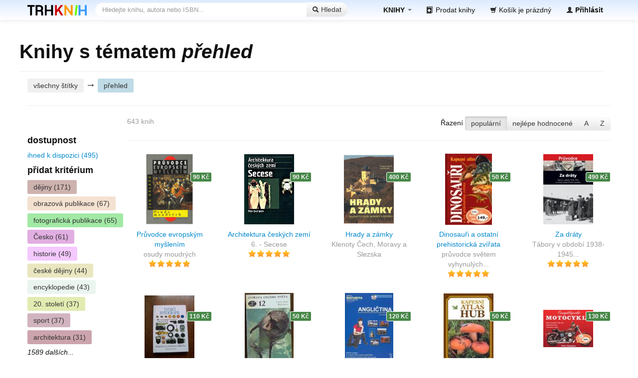

--- FILE ---
content_type: text/html; charset=UTF-8
request_url: https://www.trhknih.cz/tag/1qex8su5d2?page=3&sort=hot&tag%5B0%5D=1qex8su5d2
body_size: 18095
content:
<!DOCTYPE html>

<html lang="cs">
<head>
    <meta charset="utf-8">

	    <script>
      window.dataLayer = window.dataLayer || [];
      function gtag(){ dataLayer.push(arguments); }
      
      gtag('consent', 'default', {
        'ad_storage': 'denied',
        'ad_user_data': 'denied',
        'ad_personalization': 'denied',
        'analytics_storage': 'denied',
        'functionality_storage': 'denied',
        'personalization_storage': 'denied',
        'security_storage': 'denied'
      });
    </script>

		
			
                
		<script>(function(w,d,s,l,i){w[l]=w[l]||[];w[l].push({'gtm.start':
			new Date().getTime(),event:'gtm.js'});var f=d.getElementsByTagName(s)[0],
			j=d.createElement(s),dl=l!='dataLayer'?'&l='+l:'';j.async=true;j.src=
			'https://www.googletagmanager.com/gtm.js?id='+i+dl;f.parentNode.insertBefore(j,f);
			})(window,document,'script','dataLayer','GTM-TRJ7WTK');</script>
		
		
                <script type="text/javascript" src="https://c.seznam.cz/js/rc.js"></script>
        <script type="text/plain" data-category="advertisement">      
          var retargetingConf = {
            rtgId: 606573,
            consent: 1
          };
          window.rc.retargetingHit(retargetingConf);
        </script>
        <script type="text/plain" data-category="!advertisement">      
          var retargetingConf = {
            rtgId: 606573,
            consent: 0
          };
          window.rc.retargetingHit(retargetingConf);
        </script>
		
				
            <script>
              !function(f,b,e,v,n,t,s)
              {if(f.fbq)return;n=f.fbq=function(){n.callMethod?
              n.callMethod.apply(n,arguments):n.queue.push(arguments)};
              if(!f._fbq)f._fbq=n;n.push=n;n.loaded=!0;n.version='2.0';
              n.queue=[];t=b.createElement(e);t.async=!0;
              t.src=v;s=b.getElementsByTagName(e)[0];
              s.parentNode.insertBefore(t,s)}(window, document,'script',
              'https://connect.facebook.net/en_US/fbevents.js');
              fbq('init', '910207476221870');
              fbq('track', 'PageView');
            </script>
            <noscript><img height="1" width="1" style="display:none"
            src="https://www.facebook.com/tr?id=910207476221870&ev=PageView&noscript=1"/></noscript>
		
		
	
    <title>přehled - Trh knih - online antikvariát</title>
    <meta name="viewport" content="width=device-width, initial-scale=1.0">

    <meta name="description" content="Knihy&#x20;se&#x20;&#x0161;t&#xED;tkem&#x20;p&#x0159;ehled&#x20;v&#x20;online&#x20;antikvari&#xE1;tu&#x20;TrhKnih.cz">
    
        
            
            
    	    
        <link href="&#x2F;favicons&#x2F;apple-touch-icon.png" rel="apple-touch-icon" sizes="180x180">
<link href="&#x2F;favicons&#x2F;favicon-32x32.png" rel="icon" sizes="32x32" type="image&#x2F;png">
<link href="&#x2F;favicons&#x2F;favicon-16x16.png" rel="icon" sizes="16x16" type="image&#x2F;png">
<link href="&#x2F;favicons&#x2F;site.webmanifest" rel="manifest">
<link href="&#x2F;favicons&#x2F;safari-pinned-tab.svg" rel="mask-icon">
<link href="&#x2F;favicon.ico" rel="shortcut&#x20;icon">
<link href="&#x2F;css&#x2F;bootstrap.min.css" media="screen" rel="stylesheet" type="text&#x2F;css">
<link href="&#x2F;css&#x2F;bootstrap-responsive.min.css" media="screen" rel="stylesheet" type="text&#x2F;css">
<link href="&#x2F;css&#x2F;style_4suKdvu7.css" media="screen" rel="stylesheet" type="text&#x2F;css">
<link href="&#x2F;css&#x2F;datepicker.css" media="screen" rel="stylesheet" type="text&#x2F;css">
<link href="&#x2F;css&#x2F;jquery-ui.custom.slider.min.css" media="screen" rel="stylesheet" type="text&#x2F;css">
<!--[if IE 8]><link href="&#x2F;css&#x2F;ie8.css" media="screen" rel="stylesheet" type="text&#x2F;css"><![endif]-->
    
    
        
        
    
    
    
    	
		
			
			
	
		<script type="text&#x2F;javascript" src="&#x2F;js&#x2F;jquery.min.js"></script>
<script type="text&#x2F;javascript" src="&#x2F;js&#x2F;bootstrap.min.js"></script>
<script type="text&#x2F;javascript" src="&#x2F;js&#x2F;hogan-2.0.0.js"></script>
<script type="text&#x2F;javascript" src="&#x2F;js&#x2F;typeahead.min.js"></script>
<script type="text&#x2F;javascript" src="&#x2F;js&#x2F;bootstrap-datepicker.js"></script>
<script type="text&#x2F;javascript" src="&#x2F;js&#x2F;jquery-ui.custom.slider.min.js"></script>
<script type="text&#x2F;javascript" src="&#x2F;js&#x2F;bootstrap-filestyle.js"></script>
	
		
	    <meta name="apple-mobile-web-app-title" content="Trh knih">
    <meta name="application-name" content="Trh knih">
    <meta name="msapplication-TileColor" content="#2b5797">
    <meta name="msapplication-config" content="/favicons/browserconfig.xml">
    <meta name="theme-color" content="#ffffff">
	
			<meta property="og:image" content="https://www.trhknih.cz/img/logo_big_fb.png"/>
		
		    
            
    	<script type="text/javascript" src="/js/jquery.ui.touch-punch.min.js"></script>
	
		<link rel="stylesheet" href="https://cdn.jsdelivr.net/gh/orestbida/cookieconsent@3.1.0/dist/cookieconsent.css">


<script type="module">
        console.log("[COOKIES] Init consens script TK")
        import 'https://cdn.jsdelivr.net/gh/orestbida/cookieconsent@3.1.0/dist/cookieconsent.umd.js';

        const CAT_NECESSARY = "necessary";
        const CAT_ANALYTICS = "analytics";
        const CAT_ADVERTISEMENT = "advertisement";
        const CAT_FUNCTIONALITY = "functionality";
        const CAT_SECURITY = "security";

        const SERVICE_AD_STORAGE = 'ad_storage'
        const SERVICE_AD_USER_DATA = 'ad_user_data'
        const SERVICE_AD_PERSONALIZATION = 'ad_personalization'
        const SERVICE_ANALYTICS_STORAGE = 'analytics_storage'
        const SERVICE_FUNCTIONALITY_STORAGE = 'functionality_storage'
        const SERVICE_PERSONALIZATION_STORAGE = 'personalization_storage'
        const SERVICE_SECURITY_STORAGE = 'security_storage';

        // Define dataLayer and the gtag function.
        // We already have it above. 
        //window.dataLayer = window.dataLayer || [];
        //function gtag(){dataLayer.push(arguments);}

        // Set default consent to 'denied' for Tag Manager
        // We already have it above. 
        //gtag('consent', 'default', {
        //    [SERVICE_AD_STORAGE]: 'denied',
        //    [SERVICE_AD_USER_DATA]: 'denied',
        //    [SERVICE_AD_PERSONALIZATION]: 'denied',
        //    [SERVICE_ANALYTICS_STORAGE]: 'denied',
        //    [SERVICE_FUNCTIONALITY_STORAGE]: 'denied',
        //    [SERVICE_PERSONALIZATION_STORAGE]: 'denied',
        //    [SERVICE_SECURITY_STORAGE]: 'denied',
        //});


        // ------- FACEBOOK: default revoke --------
        (function ensureDefaultFbRevoke() {
            const revoke = 'revoke';
            if (typeof fbq === 'function') {
                try { fbq('consent', revoke); } catch (e) {}
            } else {
                window.__pendingFbConsent = revoke;
            }
        })();

        /**
         * Update gtag consent according to the users choices made in CookieConsent UI
         */
        function updateGtagConsent() {
            const obj = {
                [SERVICE_ANALYTICS_STORAGE]: CookieConsent.acceptedCategory(CAT_ANALYTICS) ? 'granted' : 'denied',
                [SERVICE_AD_STORAGE]: CookieConsent.acceptedCategory(CAT_ADVERTISEMENT) ? 'granted' : 'denied',
                [SERVICE_AD_USER_DATA]: CookieConsent.acceptedCategory(CAT_ADVERTISEMENT) ? 'granted' : 'denied',
                [SERVICE_AD_PERSONALIZATION]: CookieConsent.acceptedCategory(CAT_ADVERTISEMENT) ? 'granted' : 'denied',
                [SERVICE_FUNCTIONALITY_STORAGE]: CookieConsent.acceptedCategory(CAT_FUNCTIONALITY) ? 'granted' : 'denied',
                [SERVICE_PERSONALIZATION_STORAGE]: CookieConsent.acceptedCategory(CAT_FUNCTIONALITY) ? 'granted' : 'denied',
                [SERVICE_SECURITY_STORAGE]: CookieConsent.acceptedCategory(CAT_SECURITY) ? 'granted' : 'denied',
            };
        if (typeof gtag === 'function') {
            try { gtag('consent', 'update', obj); } catch(e) {}
        }
    }

        //function updateFbConsent() {
        //    fbq('consent', CookieConsent.acceptedCategory(CAT_ANALYTICS) ? 'grant' : 'revoke');
        //}
        function updateFbConsent() {
            const state = CookieConsent.acceptedCategory(CAT_ADVERTISEMENT) ? 'grant' : 'revoke';
            if (typeof fbq === 'function') {
                try { fbq('consent', state); } catch (e) {}
            } else {
                window.__pendingFbConsent = state;
            }
        }

        let __fbqPollCount = 0;
        const __fbqPoll = setInterval(() => {
            __fbqPollCount++;
            if (typeof fbq === 'function' && window.__pendingFbConsent) {
                try { fbq('consent', window.__pendingFbConsent); } catch(e) {}
                delete window.__pendingFbConsent;
                clearInterval(__fbqPoll);
            }
            if (__fbqPollCount > 40) clearInterval(__fbqPoll); // cca 4s
        }, 100);

        CookieConsent.run({

            onFirstConsent: () => {
                updateGtagConsent();
                updateFbConsent();
            },
            onConsent: () => {
                updateGtagConsent();
                updateFbConsent();
            },
            onChange: () => {
                updateGtagConsent();
                updateFbConsent();
            },

            guiOptions: {
                consentModal: {
                    layout: 'box',
                    position: 'bottom right',
                    equalWeightButtons: true,
                    flipButtons: false
                },
                preferencesModal: {
                    layout: 'box',
                    equalWeightButtons: true,
                    flipButtons: false
                }
            },
            // Store the JSON payload in a cookie named cc_cookie, 12 mo. max
            cookie: {
                name        : 'cc_cookie',
                expiresAfterDays : 365
            },

            categories: {
                [CAT_NECESSARY]: {
                    enabled: true,
                    readOnly: true
                },
                [CAT_ANALYTICS]: {
                    autoClear: {
                        cookies: [
                            {
                                name: /^_ga/,   // regex: match all cookies starting with '_ga'
                            },
                            {
                                name: '_gid',   // string: exact cookie name
                            }
                        ]
                    },
                },
                [CAT_ADVERTISEMENT]: {},
                [CAT_FUNCTIONALITY]: {}
            },
            language: {
                default: 'cs',
                translations: {
                    en: {
                        consentModal: {
                            title: 'We use cookies',
                            description: 'Cookie modal description',
                            acceptAllBtn: 'Accept all',
                            acceptNecessaryBtn: 'Reject all',
                            showPreferencesBtn: 'Detailed preferences'
                        },
                        preferencesModal: {
                            title: 'Manage cookie preferences',
                            acceptAllBtn: 'Accept all',
                            acceptNecessaryBtn: 'Reject all',
                            savePreferencesBtn: 'Accept current selection',
                            closeIconLabel: 'Close modal',
                            sections: [
                                {
                                    title: 'Somebody said ... cookies?',
                                    description: 'I want one!'
                                },
                                {
                                    title: 'Strictly Necessary cookies',
                                    description: 'These cookies are essential for the proper functioning of the website and cannot be disabled.',
                                    linkedCategory: CAT_NECESSARY
                                },
                                {
                                    title: 'Performance and Analytics',
                                    description: 'These cookies collect information about how you use our website. All of the data is anonymized and cannot be used to identify you.',
                                    linkedCategory: CAT_ANALYTICS
                                },
                                {
                                    title: 'Marketing',
                                    description: 'These Marketing cookies.',
                                    linkedCategory: CAT_ADVERTISEMENT
                                },
                                {
                                    title: 'personalize',
                                    description: 'These test cookies.',
                                    linkedCategory: CAT_FUNCTIONALITY
                                }
                            ]
                        }
                    },
                    cs: {
                        consentModal: {
                            title: 'Trh knih používá cookies',
                            description: 'Kliknutím na <em>Povolit vše</em> souhlasíte s použitím všech cookies. Pokud chcete upravit svá nastavení nebo odmítnout některé typy cookies, klikněte na <em>Detailní nastavení</em>.<br> Více informací o tom, jak nakládáme s vašimi údaji, najdete v našich <a href="/ochrana-osobnich-udaju">Zásadách ochrany osobních údajů.</a>',
                            acceptAllBtn: 'Povolit vše',
                            acceptNecessaryBtn: 'Odmítnout vše',
                            showPreferencesBtn: 'Detailní nastavení'
                        },
                        preferencesModal: {
                            title: 'Detailní nastavení cookies',
                            acceptAllBtn: 'Povolit vše',
                            acceptNecessaryBtn: 'Odmítnout vše',
                            savePreferencesBtn: 'Uložit nastavení',
                            closeIconLabel: 'Zavřít okno',
                            services: {},
                            sections: [
                                {
                                    title: '',
                                    description: 'Jako na všech portálech a e-shopech, i na Trhu knih používáme cookies. Některé jsou nezbytné, jiné nám hodně pomáhají ve zlepšování webu. Níže najdete vyčerpávající popis a detailní nastavení. Své preference můžete kdykoli upravit kliknutím na odkaz <em>Správa cookies</em> v patičce webu.'
                                },
                                {
                                    title: 'Nezbytné (vždy aktivní)',
                                    description: 'Naše vlastní cookie, které jsou nutné pro správné fungování webu a nelze je vypnout. Díky nim funguje např. přihlášení, pamatujeme si obsah košíku a zajistíme další nezbytné funkce portálu.',
                                    linkedCategory: CAT_NECESSARY,
                                    cookieTable: {
                                        headers: {
                                            name: "Název",
                                            domain: "Služba",
                                            description: "Popis",
                                            expiration: "Expirace"
                                        },
                                        body: [
                                            {
                                                name: "tk",
                                                domain: "",
                                                description: "Hlavní funkční cookie Trhu knih",
                                                expiration: "30 dní"
                                            },
                                            {
                                                name: "cc_cookie",
                                                domain: "",
                                                description: "Pamatuje si vaši volbu ohledně ostatních cookies (tento dialog)",
                                                expiration: "365 dní"
                                            }
                                        ]
                                    }
                                },
                                {
                                    title: 'Analytické a výkonnostní',
                                    description: 'Pomáhají nám pochopit, jak naši návštěvníci používají webové stránky a zlepšovat jejich funkčnost. Tyto cookies sbírají anonymní údaje, jako je počet návštěv nebo kolik osob si v daný den koupilo knihy.',
                                    linkedCategory: CAT_ANALYTICS,
                                    cookieTable: {
                                        headers: {
                                            name: "Název",
                                            domain: "Služba",
                                            description: "Popis",
                                            expiration: "Expirace"
                                        },
                                        body: [
                                            {
                                                name: "_ga",
                                                domain: "Google Analytics",
                                                description: "Cookie Google Analytics",
                                                expiration: "12 měsíců"
                                            },
                                            {
                                                name: "_fbp",
                                                domain: "Facebook",
                                                description: "tzv. Pixel",
                                                expiration: "3 měsíce"
                                            }
                                        ]
                                    }
                                },
                                {
                                    title: 'Marketingové',
                                    description: 'Tyto cookies se používají k zobrazování relevantní reklamy na základě vašich zájmů a k měření efektivity reklamních kampaní.',
                                    linkedCategory: CAT_ADVERTISEMENT,
                                    cookieTable: {
                                        headers: {
                                            name: "Název",
                                            domain: "Služba",
                                            description: "Popis",
                                            expiration: "Expirace"
                                        },
                                        body: [
                                            {
                                                name: "(různé)",
                                                domain: "Google AdSense",
                                                description: "Cookie Google AdSense",
                                                expiration: "(různé)"
                                            }
                                        ]
                                    }

                                },
                                {
                                    title: 'Personalizační',
                                    description: 'Umožňují nám personalizovat obsah a přizpůsobit web vašim preferencím.<br>V tuto chvíli nepoužíváme pro personalizaci cookies vůbec ani žádné nástroje třetích stran.',
                                    linkedCategory: CAT_FUNCTIONALITY
                                }
                            ],
                        }
                    }
                }
            }
        });

</script>

    <script src="https://eu1-config.doofinder.com/2.x/71ca36f1-edee-497d-b9e9-02bf00acb665.js" async></script>
	
</head>

<body>
    <noscript><iframe src="https://www.googletagmanager.com/ns.html?id=GTM-TRJ7WTK"
    height="0" width="0" style="display:none;visibility:hidden"></iframe></noscript>


	<div class="navbar navbar-fixed-top" id="globnavbar">	    <div class="navbar-inner">
	        <div class="container">
	        
	            <a class="brand" href="/"></a>
                <ul class="nav pull-right" id="e2e-topbar-menu">
                
	                <li class="dropdown">  
	                    <a href="#" class="dropdown-toggle" data-toggle="dropdown">  
	                          <strong>KNIHY</strong> <span class="caret"></span>  
	                    </a>
                        <ul class="dropdown-menu mega-menu">
                          <li class="mega-menu-column">
                            <ul>
                              <li class="nav-header">Žánry a témata</li>
                              <li><a href="/tag/bvb92tb19" class="label tag" style="background-color: rgba(215, 100, 198,  0.37)">sci-fi</a> 
                                  <a href="/tag/12wxoiqzrk" class="label tag" style="background-color: rgba(161, 192, 127,  0.37)">fantasy</a></li>
                              <li><a href="/tag/7tkdn9r60" class="label tag" style="background-color: rgba(253, 76, 218,  0.37)">osobní rozvoj</a></li>
                              <li><a href="/tag/73srn5ck8" class="label tag" style="background-color: rgba(81, 44, 248,  0.37)">detektivka</a> </li>
                              <li><a href="/tag/wzkrdtvewwq4" class="label tag" style="background-color: rgba(17, 92, 247,  0.37)">thriller</a> </li>
                              <li><a href="/tag/2l8an5ehf4" class="label tag" style="background-color: rgba(226, 109, 254,  0.37)">historie</a></li>
                              <li><a href="/tag/1swyuwkflh" class="label tag" style="background-color: rgba(252, 205, 86,  0.37)">válka</a> 
                                  <a href="/tag/pe8gl3rfe" class="label tag" style="background-color: rgba(165, 181, 80,  0.37)">humor</a> 
                                  </li>
                              <li><a href="/tagy" class="btn">všechna témata</a></li>
                            </ul>
                          </li>
                          <li class="mega-menu-column hidden-phone">
                            <ul>
                              <li class="nav-header">Podle určení</li>
                              <li><a href="/tag/1h4geyenvm" class="label tag" style="background-color: rgba(233, 100, 183,  0.37)">román pro ženy</a></li>
                              <li><a href="/tag/28hecy57ue" class="label tag" style="background-color: rgba(196, 250, 138,  0.37)">pro mládež</a></li>
                              <li><a href="/tag/22e3rj7m7f" class="label tag" style="background-color: rgba(18, 33, 146,  0.37)">young adult</a></li>
                              
                              <li><a href="/tag/20fxu0tsai" class="label tag" style="background-color: rgba(65, 84, 246,  0.37)">pro děti</a></li>
                            </ul>
                          </li>
                          <li class="mega-menu-column">
                            <ul>
                              <li class="nav-header">Rozcestí</li>
                              <li><a href="/autori">TOP autoři</a></li>
                              <li><a href="/serie">TOP série</a></li>
                              <li><a href="/nakladatele">TOP nakladatelé</a></li>
                                                          </ul>
                            <ul>
                              <li><a href="/navstivene">poslední navštívené</a></li>
                              <li><a href="/doprava-zdarma">doprava ZDARMA</a></li>
                            </ul>
                          </li>
                        </ul>
                        <!-- dropdown-menu --> 
	                </li>
                
                						<li><a href="/prodat"><i class="icon icon-add-book"></i> Prodat<span class="hidden-phone"> knihy</span></a></li>

					<li id="cart-snippet">
					            <a href="/kosik"><i class="icon icon-shopping-cart"></i><span class="hidden-phone"> Košík je prázdný</span></a>
    					</li>
                
                                                                    <li><a href="/login"><i class="icon icon-user"></i> <strong class="hidden-phone">Přihlásit</strong></a></li>
                                    </ul>
	            
	       		<form action="/hledat" method="GET" class="navbar-search form-search" id="sitewide-searchform">
				 	<div class="input-append">
					<input type="text" class="search-query" id="searchbox" placeholder="Hledejte knihu, autora nebo ISBN..." name="q">
										<button type="submit" class="btn"><i class="icon icon-search"></i> Hledat</button>
					</div>
	    		</form>
	       </div><!-- /.container -->
	    </div><!-- /.navbar-inner -->
	    
	    
	    
	    	
	  		 
	    
	    
	    
	    
	    
	    
	    
	    
	    
	    
	    
	</div><!-- /.navbar -->
	
	
	<div class="container">
	
			
	
	    
















<div class="row" >
	<div class="page-header span12">
	
		    	<h1>Knihy s&nbsp;tématem <em>přehled</em></h1>    	
    </div>
</div>

	<div class="row">
		<div class="span12">
		
    		<div id="tags">
    		
			<a href="/tagy" class="label tag" style="background-color: #f0f0f0;">všechny štítky</a> <span style="font-size: 20px;">&rarr;</span>
    		
    		    		
        		<span class="label tag" style="background-color: rgba(81,
        			                                                                        157,
        			                                                                        188,  0.37)"><a href="/tag/1qex8su5d2">přehled</a> 
        			 </span>
        		    		</div>
		<hr>
		</div>
	</div>

<div class="row">
	<div class="span4 offset2">
		
				
					<span class="muted">
							643 knih
						</span>
				
	</div>
	<div class="span6">
			<div class="pull-right">
				Řazení
			    <div class="btn-group" data-toggle="buttons-radio">
			    	<a href="
/tag/1qex8su5d2?tag%5B0%5D=1qex8su5d2"    class="btn active" rel="nofollow">populární</a>
				    <a href="
/tag/1qex8su5d2?sort=nejlepsi&tag%5B0%5D=1qex8su5d2"    class="btn" rel="nofollow">nejlépe hodnocené</a>
				    <a href="
/tag/1qex8su5d2?sort=a&tag%5B0%5D=1qex8su5d2"           class="btn" rel="nofollow">A</a>
				    <a href="
/tag/1qex8su5d2?sort=z&tag%5B0%5D=1qex8su5d2"           class="btn" rel="nofollow">Z</a>
			    </div>
			
			</div>
	</div>
</div>


<div class="row" >
	<div class="span2">



    	<h4>dostupnost</h4>
    		    		
    			    				<a href="
/tag/1qex8su5d2?sort=hot&tag%5B0%5D=1qex8su5d2&forsale=1">ihned k dispozici (495)</a>
    			    		
					<h4>přidat kritérium</h4>
			
														
					<a href="
/tag/1qex8su5d2?sort=hot&tag%5B0%5D=1qex8su5d2&tag%5B1%5D=o32wm8laa" rel="nofollow" class="label tag" style="background-color: rgba(121, 46, 36 , 0.37)">dějiny (171)</a>
					
					
														
					<a href="
/tag/1qex8su5d2?sort=hot&tag%5B0%5D=1qex8su5d2&tag%5B1%5D=7h7dq20t8" rel="nofollow" class="label tag" style="background-color: rgba(224, 174, 128 , 0.37)">obrazová publikace (67)</a>
					
					
														
					<a href="
/tag/1qex8su5d2?sort=hot&tag%5B0%5D=1qex8su5d2&tag%5B1%5D=3r20t3uhm" rel="nofollow" class="label tag" style="background-color: rgba(3, 196, 12 , 0.37)">fotografická publikace (65)</a>
					
					
														
					<a href="
/tag/1qex8su5d2?sort=hot&tag%5B0%5D=1qex8su5d2&tag%5B1%5D=17x6sul49p" rel="nofollow" class="label tag" style="background-color: rgba(175, 37, 173 , 0.37)">Česko (61)</a>
					
					
														
					<a href="
/tag/1qex8su5d2?sort=hot&tag%5B0%5D=1qex8su5d2&tag%5B1%5D=2l8an5ehf4" rel="nofollow" class="label tag" style="background-color: rgba(226, 109, 254 , 0.37)">historie (49)</a>
					
					
														
					<a href="
/tag/1qex8su5d2?sort=hot&tag%5B0%5D=1qex8su5d2&tag%5B1%5D=8dke9g596" rel="nofollow" class="label tag" style="background-color: rgba(197, 188, 84 , 0.37)">české dějiny (44)</a>
					
					
														
					<a href="
/tag/1qex8su5d2?sort=hot&tag%5B0%5D=1qex8su5d2&tag%5B1%5D=64r0kqv1y" rel="nofollow" class="label tag" style="background-color: rgba(202, 227, 213 , 0.37)">encyklopedie (43)</a>
					
					
														
					<a href="
/tag/1qex8su5d2?sort=hot&tag%5B0%5D=1qex8su5d2&tag%5B1%5D=13qxxo9608" rel="nofollow" class="label tag" style="background-color: rgba(177, 201, 45 , 0.37)">20. století (37)</a>
					
					
														
					<a href="
/tag/1qex8su5d2?sort=hot&tag%5B0%5D=1qex8su5d2&tag%5B1%5D=29ceknm0qe" rel="nofollow" class="label tag" style="background-color: rgba(130, 53, 82 , 0.37)">sport (37)</a>
					
					
														
					<a href="
/tag/1qex8su5d2?sort=hot&tag%5B0%5D=1qex8su5d2&tag%5B1%5D=7vw8roz3r" rel="nofollow" class="label tag" style="background-color: rgba(116, 10, 36 , 0.37)">architektura (31)</a>
					
					
															<br><em>1589 dalších...</em>
								
					<h4>rok vydání</h4>
		
			<p>
									<span id="year-range-input" style="border: 0; color: #f6931f; font-weight: bold;"></span>
								
			</p>
			
			<div id="year-range"></div>
			
			<br>
			
			
			<br>
			<div id="publisher-facet-wrapper">				<input type="text" id="publisher-facet-typeahead" placeholder="vydavatel">
			</div>
				
			<ul class="unstyled">
														
					<li><a href="
/tag/1qex8su5d2?sort=hot&tag%5B0%5D=1qex8su5d2&pub=7c8sgsit" rel="nofollow">Libri</a>&nbsp;(32)</li>
					
					
														
					<li><a href="
/tag/1qex8su5d2?sort=hot&tag%5B0%5D=1qex8su5d2&pub=2v2jmsq1" rel="nofollow">Grada</a>&nbsp;(19)</li>
					
					
														
					<li><a href="
/tag/1qex8su5d2?sort=hot&tag%5B0%5D=1qex8su5d2&pub=1gn3r583" rel="nofollow">Academia</a>&nbsp;(15)</li>
					
					
														
					<li><a href="
/tag/1qex8su5d2?sort=hot&tag%5B0%5D=1qex8su5d2&pub=3s1yvrz4" rel="nofollow">Divadelní ústav</a>&nbsp;(13)</li>
					
					
														
					<li><a href="
/tag/1qex8su5d2?sort=hot&tag%5B0%5D=1qex8su5d2&pub=2fk7f7v5" rel="nofollow">Omega</a>&nbsp;(13)</li>
					
					
														
					<li><a href="
/tag/1qex8su5d2?sort=hot&tag%5B0%5D=1qex8su5d2&pub=6qlmfr6d" rel="nofollow">s.n.</a>&nbsp;(13)</li>
					
					
														
					<li><a href="
/tag/1qex8su5d2?sort=hot&tag%5B0%5D=1qex8su5d2&pub=2qzprme1" rel="nofollow">Fortuna Libri</a>&nbsp;(12)</li>
					
					
														
					<li><a href="
/tag/1qex8su5d2?sort=hot&tag%5B0%5D=1qex8su5d2&pub=7xyhm0mh" rel="nofollow">Fragment</a>&nbsp;(12)</li>
					
					
														
					<li><a href="
/tag/1qex8su5d2?sort=hot&tag%5B0%5D=1qex8su5d2&pub=23baoasi" rel="nofollow">Ottovo nakladatelství</a>&nbsp;(12)</li>
					
					
														
					<li><a href="
/tag/1qex8su5d2?sort=hot&tag%5B0%5D=1qex8su5d2&pub=dsxg4g3" rel="nofollow">Svojtka & Co.</a>&nbsp;(12)</li>
					
					
														
					<li><a href="
/tag/1qex8su5d2?sort=hot&tag%5B0%5D=1qex8su5d2&pub=7qmyj37n" rel="nofollow">Paseka</a>&nbsp;(11)</li>
					
					
														
					<li><a href="
/tag/1qex8su5d2?sort=hot&tag%5B0%5D=1qex8su5d2&pub=usyj7n3" rel="nofollow">Východočeský oblastní atletický svaz</a>&nbsp;(11)</li>
					
					
														
					<li><a href="
/tag/1qex8su5d2?sort=hot&tag%5B0%5D=1qex8su5d2&pub=51rt2kh" rel="nofollow">Nakladatelství Lidové noviny</a>&nbsp;(10)</li>
					
					
														
					<li><a href="
/tag/1qex8su5d2?sort=hot&tag%5B0%5D=1qex8su5d2&pub=cv6ussvx" rel="nofollow">Universum</a>&nbsp;(10)</li>
					
					
														
					<li><a href="
/tag/1qex8su5d2?sort=hot&tag%5B0%5D=1qex8su5d2&pub=5azs4fjk" rel="nofollow">Mladá fronta</a>&nbsp;(9)</li>
					
					
															<li><em>256 dalších...</em></li>
									</ul>
			
			
    	
    </div>
    
    <div class="span10">
    	
		<hr>
		<div class="row items">
		
				
			
			<div class="bookitem span2">
				<a href="/kniha/8ahnq6rw" class="item-cover">
														<img src="/cover/small/t/h/1euewnouht.png" width="100" height="141" alt="Průvodce evropským myšlením">
								</a><!-- item-cover -->
				<a href="/kniha/8ahnq6rw" class="title-name">Průvodce evropským myšlením<span class="subtitle">osudy moudrých</span></a>
									<div class="star-rating halfs10"></div>
								
									<span class="ask-count label label-success">90 Kč</span>
								
				
								
			
			</div>
			
										<hr class="visible-phone" />
						
									
				
			
			<div class="bookitem span2">
				<a href="/kniha/25oddpcz" class="item-cover">
														<img src="/cover/small/z/n/3qhshanz.jpg" width="100" height="141" alt="Architektura českých zemí">
								</a><!-- item-cover -->
				<a href="/kniha/25oddpcz" class="title-name">Architektura českých zemí<span class="subtitle">6. - Secese</span></a>
									<div class="star-rating halfs10"></div>
								
									<span class="ask-count label label-success">90 Kč</span>
								
				
								
			
			</div>
			
										<hr class="visible-phone" />
						
									
				
			
			<div class="bookitem span2">
				<a href="/kniha/257zwk023" class="item-cover">
														<img src="/cover/small/p/m/29hygbibmp.png" width="100" height="141" alt="Hrady a zámky">
								</a><!-- item-cover -->
				<a href="/kniha/257zwk023" class="title-name">Hrady a zámky<span class="subtitle">Klenoty Čech, Moravy a Slezska</span></a>
								
									<span class="ask-count label label-success">400 Kč</span>
								
				
								
			
			</div>
			
										<hr class="visible-phone" />
						
									
				
			
			<div class="bookitem span2">
				<a href="/kniha/dgv6ut1i" class="item-cover">
														<img src="/cover/small/t/5/5s36l65t.jpg" width="94" height="143" alt="Dinosauři a ostatní prehistorická zvířata">
								</a><!-- item-cover -->
				<a href="/kniha/dgv6ut1i" class="title-name">Dinosauři a ostatní prehistorická zvířata<span class="subtitle">průvodce světem vyhynulých...</span></a>
									<div class="star-rating halfs10"></div>
								
									<span class="ask-count label label-success">50 Kč</span>
								
				
								
			
			</div>
			
										<hr class="visible-phone" />
						
									
				
			
			<div class="bookitem span2">
				<a href="/kniha/22lyycogny" class="item-cover">
														<img src="/cover/small/q/g/2glc1mp3gq.jpg" width="100" height="141" alt="Za dráty">
								</a><!-- item-cover -->
				<a href="/kniha/22lyycogny" class="title-name">Za dráty<span class="subtitle">Tábory v období 1938-1945...</span></a>
									<div class="star-rating halfs10"></div>
								
									<span class="ask-count label label-success">490 Kč</span>
								
				
								
			
			</div>
			
										<hr class="visible-phone" />
						
										</div><div class="row items">
						
				
			
			<div class="bookitem span2">
				<a href="/kniha/4jknbtj1" class="item-cover">
														<img src="/cover/small/4/2/1ze0vbnn24.jpg" width="100" height="133" alt="Tvůrčí fotografie">
								</a><!-- item-cover -->
				<a href="/kniha/4jknbtj1" class="title-name">Tvůrčí fotografie<span class="subtitle">praktická ilustrovaná příručka</span></a>
									<div class="star-rating halfs10"></div>
								
									<span class="ask-count label label-success">110 Kč</span>
								
				
								
			
			</div>
			
										<hr class="visible-phone" />
						
									
				
			
			<div class="bookitem span2">
				<a href="/kniha/1v5kve2szz" class="item-cover">
														<img src="/cover/small/8/r/2im3pw94r8.jpg" width="98" height="143" alt="Zvířata celého světa">
								</a><!-- item-cover -->
				<a href="/kniha/1v5kve2szz" class="title-name">Zvířata celého světa<span class="subtitle">12. - Kytovci</span></a>
									<div class="star-rating halfs10"></div>
								
									<span class="ask-count label label-success">50 Kč</span>
								
				
								
			
			</div>
			
										<hr class="visible-phone" />
						
									
				
			
			<div class="bookitem span2">
				<a href="/kniha/4a0f5fop" class="item-cover">
														<img src="/cover/small/p/u/9wdpxfup.jpg" width="97" height="143" alt="Angličtina pro střední školy">
								</a><!-- item-cover -->
				<a href="/kniha/4a0f5fop" class="title-name">Angličtina pro střední školy</a>
									<div class="star-rating halfs10"></div>
								
									<span class="ask-count label label-success">120 Kč</span>
								
				
								
			
			</div>
			
										<hr class="visible-phone" />
						
									
				
			
			<div class="bookitem span2">
				<a href="/kniha/eyi3btk7r" class="item-cover">
														<img src="/cover/small/v/8/csnztcm8v.jpg" width="100" height="141" alt="Kapesní atlas hub">
								</a><!-- item-cover -->
				<a href="/kniha/eyi3btk7r" class="title-name">Kapesní atlas hub</a>
									<div class="star-rating halfs10"></div>
								
									<span class="ask-count label label-success">50 Kč</span>
								
				
								
			
			</div>
			
										<hr class="visible-phone" />
						
									
				
			
			<div class="bookitem span2">
				<a href="/kniha/6yrzv7gx" class="item-cover">
														<img src="/cover/small/y/8/4t45gc8y.jpg" width="100" height="75" alt="Encyklopedie motocyklů">
								</a><!-- item-cover -->
				<a href="/kniha/6yrzv7gx" class="title-name">Encyklopedie motocyklů</a>
									<div class="star-rating halfs10"></div>
								
									<span class="ask-count label label-success">130 Kč</span>
								
				
								
			
			</div>
			
										<hr class="visible-phone" />
						
										</div><div class="row items">
						
				
			
			<div class="bookitem span2">
				<a href="/kniha/1paysgs1tp" class="item-cover">
														<img src="/cover/small/g/f/7ct97hcfg.jpg" width="98" height="143" alt="Cabin Porn">
								</a><!-- item-cover -->
				<a href="/kniha/1paysgs1tp" class="title-name">Cabin Porn<span class="subtitle">Chaty na konci světa</span></a>
								
									<span class="ask-count label label-success">500 Kč</span>
								
				
								
			
			</div>
			
										<hr class="visible-phone" />
						
									
				
			
			<div class="bookitem span2">
				<a href="/kniha/a664obtk" class="item-cover">
														<img src="/cover/small/c/l/9n5xp7lc.jpg" width="98" height="143" alt="Zrušené železniční tratě v Čechách, na Moravě a ve Slezsku">
								</a><!-- item-cover -->
				<a href="/kniha/a664obtk" class="title-name">Zrušené železniční tratě v Čechách, na Moravě a ve Slezsku</a>
									<div class="star-rating halfs10"></div>
								
									<span class="ask-count label label-success">1500 Kč</span>
								
				
								
			
			</div>
			
										<hr class="visible-phone" />
						
									
				
			
			<div class="bookitem span2">
				<a href="/kniha/2olynef3i2" class="item-cover">
														<img src="/cover/small/e/g/i21xx29ge.jpg" width="99" height="143" alt="Svět devadesáti minut">
								</a><!-- item-cover -->
				<a href="/kniha/2olynef3i2" class="title-name">Svět devadesáti minut<span class="subtitle">2. Z dějin československé...</span></a>
									<div class="star-rating halfs10"></div>
								
									<span class="ask-count label label-success">110 Kč</span>
								
				
								
			
			</div>
			
										<hr class="visible-phone" />
						
									
				
			
			<div class="bookitem span2">
				<a href="/kniha/b8dzsmzx" class="item-cover">
														<img src="/cover/small/n/i/ct7euqin.jpg" width="86" height="143" alt="Toulky českou minulostí">
								</a><!-- item-cover -->
				<a href="/kniha/b8dzsmzx" class="title-name">Toulky českou minulostí<span class="subtitle">8. - [Slavné příběhy a...</span></a>
									<div class="star-rating halfs10"></div>
								
									<span class="ask-count label label-success">252 Kč</span>
								
				
								
			
			</div>
			
										<hr class="visible-phone" />
						
									
				
			
			<div class="bookitem span2">
				<a href="/kniha/1f8dxkay5g" class="item-cover">
														<img src="/cover/small/y/x/34gxs3cxy.jpg" width="100" height="120" alt="Kniha umění">
								</a><!-- item-cover -->
				<a href="/kniha/1f8dxkay5g" class="title-name">Kniha umění</a>
									<div class="star-rating halfs10"></div>
								
									<span class="ask-count label label-success">699 Kč</span>
								
				
								
			
			</div>
			
										<hr class="visible-phone" />
						
										</div><div class="row items">
						
				
			
			<div class="bookitem span2">
				<a href="/kniha/1tyfkoa8sk" class="item-cover">
														<img src="/cover/small/k/9/4dna2z09k.jpg" width="100" height="114" alt="Barevný atlas rostlin">
								</a><!-- item-cover -->
				<a href="/kniha/1tyfkoa8sk" class="title-name">Barevný atlas rostlin</a>
									<div class="star-rating halfs10"></div>
								
									<span class="ask-count label label-success">150 Kč</span>
								
				
								
			
			</div>
			
										<hr class="visible-phone" />
						
									
				
			
			<div class="bookitem span2">
				<a href="/kniha/26uuq7i41p" class="item-cover">
														<img src="/cover/small/t/t/7n6tcwatt.jpg" width="85" height="143" alt="Toulky českou minulostí">
								</a><!-- item-cover -->
				<a href="/kniha/26uuq7i41p" class="title-name">Toulky českou minulostí<span class="subtitle">12. - [Malý panteon velkých...</span></a>
									<div class="star-rating halfs10"></div>
								
									<span class="ask-count label label-success">350 Kč</span>
								
				
								
			
			</div>
			
										<hr class="visible-phone" />
						
									
				
			
			<div class="bookitem span2">
				<a href="/kniha/m80ywhcv3" class="item-cover">
														<img src="/cover/small/0/e/dddu6jge0.png" width="100" height="141" alt="Móda 20. století">
								</a><!-- item-cover -->
				<a href="/kniha/m80ywhcv3" class="title-name">Móda 20. století<span class="subtitle">Nadčasové retro pro váš šatník</span></a>
								
									<span class="ask-count label label-success">1000 Kč</span>
								
				
								
			
			</div>
			
										<hr class="visible-phone" />
						
									
				
			
			<div class="bookitem span2">
				<a href="/kniha/7wj75kxr" class="item-cover">
														<img src="/cover/small/8/h/coppkbh8.jpg" width="100" height="141" alt="Atény 2004">
								</a><!-- item-cover -->
				<a href="/kniha/7wj75kxr" class="title-name">Atény 2004<span class="subtitle">[kronika her XXVIII....</span></a>
									<div class="star-rating halfs10"></div>
								
									<span class="ask-count label label-success">100 Kč</span>
								
				
								
			
			</div>
			
										<hr class="visible-phone" />
						
									
				
			
			<div class="bookitem span2">
				<a href="/kniha/5pczrjmg" class="item-cover">
														<img src="/cover/small/q/m/9ixezdmq.png" width="100" height="141" alt="Potraviny - zázračné léky">
								</a><!-- item-cover -->
				<a href="/kniha/5pczrjmg" class="title-name">Potraviny - zázračné léky<span class="subtitle">jak pomocí potravin a...</span></a>
									<div class="star-rating halfs10"></div>
								
									<span class="ask-count label label-success">245 Kč</span>
								
				
								
			
			</div>
			
										<hr class="visible-phone" />
						
										</div><div class="row items">
						
				
			
			<div class="bookitem span2">
				<a href="/kniha/j3yve66e7" class="item-cover">
														<img src="/cover/small/j/1/1h33bfoo1j.jpg" width="100" height="108" alt="Primky">
								</a><!-- item-cover -->
				<a href="/kniha/j3yve66e7" class="title-name">Primky</a>
									<div class="star-rating halfs10"></div>
								
									<span class="ask-count label label-success">2999 Kč</span>
								
				
								
			
			</div>
			
										<hr class="visible-phone" />
						
									
				
			
			<div class="bookitem span2">
				<a href="/kniha/5l9zr60m" class="item-cover">
														<img src="/cover/small/f/i/1dldjhflif.png" width="100" height="141" alt="Zvířata celého světa">
								</a><!-- item-cover -->
				<a href="/kniha/5l9zr60m" class="title-name">Zvířata celého světa<span class="subtitle">3. - Hadi</span></a>
									<div class="star-rating halfs7"></div>
								
									<span class="ask-count label label-success">50 Kč</span>
								
				
								
			
			</div>
			
										<hr class="visible-phone" />
						
									
				
			
			<div class="bookitem span2">
				<a href="/kniha/3cofie68" class="item-cover">
														<img src="/cover/small/y/8/6t2dxn37bz8y.jpg" width="91" height="143" alt="5000 znaků a symbolů světa">
								</a><!-- item-cover -->
				<a href="/kniha/3cofie68" class="title-name">5000 znaků a symbolů světa<span class="subtitle">podrobný výklad s barevnými...</span></a>
									<div class="star-rating halfs9"></div>
								
									<span class="ask-count label label-success">450 Kč</span>
								
				
								
			
			</div>
			
										<hr class="visible-phone" />
						
									
				
			
			<div class="bookitem span2">
				<a href="/kniha/1lx9e9vzur" class="item-cover">
														<img src="/cover/small/v/9/25p8362t9v.jpg" width="100" height="137" alt="Móda">
								</a><!-- item-cover -->
				<a href="/kniha/1lx9e9vzur" class="title-name">Móda<span class="subtitle">Kompletní obrazový průvodce...</span></a>
								
									<span class="ask-count label label-success">220 Kč</span>
								
				
								
			
			</div>
			
										<hr class="visible-phone" />
						
									
				
			
			<div class="bookitem span2">
				<a href="/kniha/t6pc6qdu4" class="item-cover">
														<img src="/cover/small/c/c/agkjlwcc.jpg" width="100" height="134" alt="Kapesní atlas savců">
								</a><!-- item-cover -->
				<a href="/kniha/t6pc6qdu4" class="title-name">Kapesní atlas savců<span class="subtitle">Pomocná kniha pro zákl....</span></a>
									<div class="star-rating halfs10"></div>
								
									<span class="ask-count label label-success">50 Kč</span>
								
				
								
			
			</div>
			
										<hr class="visible-phone" />
						
										</div><div class="row items">
						
				
			
			<div class="bookitem span2">
				<a href="/kniha/31xrjltg" class="item-cover">
														<img src="/cover/small/2/g/bx1zegg2.png" width="100" height="141" alt="Kronika druhé světové války">
								</a><!-- item-cover -->
				<a href="/kniha/31xrjltg" class="title-name">Kronika druhé světové války</a>
									<div class="star-rating halfs10"></div>
								
									<span class="ask-count label label-success">249 Kč</span>
								
				
								
			
			</div>
			
										<hr class="visible-phone" />
						
									
				
			
			<div class="bookitem span2">
				<a href="/kniha/62dkb9n0" class="item-cover">
														<img src="/cover/small/t/c/190pi2ct.png" width="100" height="141" alt="Dějiny filmu">
								</a><!-- item-cover -->
				<a href="/kniha/62dkb9n0" class="title-name">Dějiny filmu<span class="subtitle">přehled světové kinematografie</span></a>
									<div class="star-rating halfs9"></div>
								
									<span class="ask-count label label-success">3800 Kč</span>
								
				
								
			
			</div>
			
										<hr class="visible-phone" />
						
									
				
			
			<div class="bookitem span2">
				<a href="/kniha/bkh9s418" class="item-cover">
														<img src="/cover/small/x/q/ds6cm2qx.png" width="100" height="141" alt="Přehled hub střední Evropy">
								</a><!-- item-cover -->
				<a href="/kniha/bkh9s418" class="title-name">Přehled hub střední Evropy</a>
									<div class="star-rating halfs10"></div>
								
									<span class="ask-count label label-success">2000 Kč</span>
								
				
								
			
			</div>
			
										<hr class="visible-phone" />
						
									
				
			
			<div class="bookitem span2">
				<a href="/kniha/1ispfo2mgq" class="item-cover">
														<img src="/cover/small/2/l/25e3n0bgl2.jpg" width="93" height="143" alt="Mé cesty válkou">
								</a><!-- item-cover -->
				<a href="/kniha/1ispfo2mgq" class="title-name">Mé cesty válkou</a>
									<div class="star-rating halfs10"></div>
								
									<span class="ask-count label label-success">95 Kč</span>
								
				
								
			
			</div>
			
										<hr class="visible-phone" />
						
									
				
			
			<div class="bookitem span2">
				<a href="/kniha/18iayhk6vf" class="item-cover">
														<img src="/cover/small/i/f/2asxkumafi.jpg" width="100" height="139" alt="1001 komiksů, které musíte přečíst, než zemřete">
								</a><!-- item-cover -->
				<a href="/kniha/18iayhk6vf" class="title-name">1001 komiksů, které musíte přečíst, než zemřete</a>
									<div class="star-rating halfs9"></div>
								
									<span class="ask-count label label-success">500 Kč</span>
								
				
								
			
			</div>
			
									
									
				</div>
		
				
																
		
				<div class="row">
			<div class="span10">
				


		
		
		
    <div class="pagination pagination-large pagination-left">
        <ul>
            <!-- First page link -->        
            <li >
                <a href="
/tag/1qex8su5d2?page=1&sort=hot&tag%5B0%5D=1qex8su5d2">&laquo;</a></li>
                
            <!-- Previous page link -->               
            <li >
                <a href="
/tag/1qex8su5d2?page=2&sort=hot&tag%5B0%5D=1qex8su5d2">&lsaquo;</a></li>

            <!-- Numbered page links -->
                            <li ><a href="
/tag/1qex8su5d2?page=1&sort=hot&tag%5B0%5D=1qex8su5d2">
                        1
                    </a></li>
                            <li ><a href="
/tag/1qex8su5d2?page=2&sort=hot&tag%5B0%5D=1qex8su5d2">
                        2
                    </a></li>
                            <li class="active"><a href="
/tag/1qex8su5d2?page=3&sort=hot&tag%5B0%5D=1qex8su5d2">
                        3
                    </a></li>
                            <li ><a href="
/tag/1qex8su5d2?page=4&sort=hot&tag%5B0%5D=1qex8su5d2">
                        4
                    </a></li>
                            <li ><a href="
/tag/1qex8su5d2?page=5&sort=hot&tag%5B0%5D=1qex8su5d2">
                        5
                    </a></li>
                            <li ><a href="
/tag/1qex8su5d2?page=6&sort=hot&tag%5B0%5D=1qex8su5d2">
                        6
                    </a></li>
                            <li ><a href="
/tag/1qex8su5d2?page=7&sort=hot&tag%5B0%5D=1qex8su5d2">
                        7
                    </a></li>
                            <li ><a href="
/tag/1qex8su5d2?page=8&sort=hot&tag%5B0%5D=1qex8su5d2">
                        8
                    </a></li>
                            <li ><a href="
/tag/1qex8su5d2?page=9&sort=hot&tag%5B0%5D=1qex8su5d2">
                        9
                    </a></li>
                            <li ><a href="
/tag/1qex8su5d2?page=10&sort=hot&tag%5B0%5D=1qex8su5d2">
                        10
                    </a></li>
            
            <!-- Next page link -->
            <li >
                <a href="
/tag/1qex8su5d2?page=4&sort=hot&tag%5B0%5D=1qex8su5d2">&rsaquo;</a></li>
                
            <!-- Last page link -->
            <li >
                <a href="
/tag/1qex8su5d2?page=22&sort=hot&tag%5B0%5D=1qex8su5d2">&raquo;</a></li>
        </ul>
    </div>

			</div>
		</div>
		    	
    	
    </div></div><!-- titul, podtitul -->



<script type="text/javascript">


// taken from http://stackoverflow.com/a/11654596/2473692
function UpdateQueryString(key, value, url) {
    if (!url) url = window.location.href;
    var re = new RegExp("([?&])" + key + "=.*?(&|#|$)(.*)", "gi");

    if (re.test(url)) {
        if (typeof value !== 'undefined' && value !== null)
            return url.replace(re, '$1' + key + "=" + value + '$2$3');
        else {
            var hash = url.split('#');
            url = hash[0].replace(re, '$1$3').replace(/(&|\?)$/, '');
            if (typeof hash[1] !== 'undefined' && hash[1] !== null) 
                url += '#' + hash[1];
            return url;
        }
    }
    else {
        if (typeof value !== 'undefined' && value !== null) {
            var separator = url.indexOf('?') !== -1 ? '&' : '?',
                hash = url.split('#');
            url = hash[0] + separator + key + '=' + value;
            if (typeof hash[1] !== 'undefined' && hash[1] !== null) 
                url += '#' + hash[1];
            return url;
        }
        else
            return url;
    }
}

function findNewIndex(map, value){
	var lastIndex = 0;

	while(map[lastIndex] < value){
		lastIndex++;
	}

	return lastIndex;
}



	$(document).ready(function(){

		var valMap = [1904, 1926, 1927, 1928, 1929, 1937, 1939, 1941, 1945, 1946, 1948, 1950, 1956, 1960, 1964, 1966, 1969, 1972, 1973, 1974, 1975, 1978, 1979, 1980, 1981, 1982, 1983, 1984, 1986, 1988, 1989, 1990, 1991, 1992, 1993, 1994, 1995, 1996, 1997, 1998, 1999, 2000, 2001, 2002, 2003, 2004, 2005, 2006, 2007, 2008, 2009, 2010, 2011, 2012, 2013, 2014, 2015, 2016, 2017, 2018, 2019, 2020, 2021, 2022];

					var startIndex = 0;
			var stopIndex = valMap.length - 1;
				
		$( "#year-range" ).slider({
			range: true,
			min: 0,
			max:  valMap.length - 1,
			values: [startIndex, stopIndex],
			slide: function( event, ui ) {

				//$(ui.handle).text(valMap[ui.value]);

				
				$( "#year-range-input" ).html( valMap[ui.values[ 0 ]] + " - " + valMap[ui.values[ 1 ]] );
				
			},
			stop: function(event, ui) {
				location.href = UpdateQueryString('year', valMap[ui.values[ 0 ]] + ':' + valMap[ui.values[ 1 ]], location.href);
			}
		});
		$( "#year-range-input" ).html( valMap[$( "#year-range" ).slider( "values", 0 )] + " - " + valMap[$( "#year-range" ).slider( "values", 1 )] );

	    $('#publisher-facet-typeahead').typeahead({
	    	  name: 'publisher-facet',
	    	  
	    	  local: [{value: "Libri", id: "7c8sgsit", items: 32},{value: "Grada", id: "2v2jmsq1", items: 19},{value: "Academia", id: "1gn3r583", items: 15},{value: "Divadeln\u00ED\x20\u00FAstav", id: "3s1yvrz4", items: 13},{value: "Omega", id: "2fk7f7v5", items: 13},{value: "s.n.", id: "6qlmfr6d", items: 13},{value: "Fortuna\x20Libri", id: "2qzprme1", items: 12},{value: "Fragment", id: "7xyhm0mh", items: 12},{value: "Ottovo\x20nakladatelstv\u00ED", id: "23baoasi", items: 12},{value: "Svojtka\x20\x26\x20Co.", id: "dsxg4g3", items: 12},{value: "Paseka", id: "7qmyj37n", items: 11},{value: "V\u00FDchodo\u010Desk\u00FD\x20oblastn\u00ED\x20atletick\u00FD\x20svaz", id: "usyj7n3", items: 11},{value: "Nakladatelstv\u00ED\x20Lidov\u00E9\x20noviny", id: "51rt2kh", items: 10},{value: "Universum", id: "cv6ussvx", items: 10},{value: "Mlad\u00E1\x20fronta", id: "5azs4fjk", items: 9},{value: "Slovart", id: "3vi781fv", items: 9},{value: "a.ga.ma", id: "8m5b0y01", items: 8},{value: "Kupka", id: "25b5lfnj", items: 8},{value: "Port\u00E1l", id: "50akx08t", items: 8},{value: "Esence", id: "15fub9w7u6", items: 7},{value: "Chvojkovo\x20nakladatelstv\u00ED", id: "5etha1qk", items: 7},{value: "SPN", id: "3nho629z", items: 7},{value: "Fortuna", id: "58qdpzez", items: 6},{value: "Karolinum\x20", id: "snwauhj", items: 6},{value: "Rebo", id: "9kdvtb20", items: 6},{value: "SZN", id: "b8raj64u", items: 6},{value: "XYZ", id: "78y8exjm", items: 6},{value: "Baronet", id: "hbqpgba", items: 5},{value: "Br\u00E1na", id: "a26i8w7r", items: 5},{value: "CPress", id: "7wq828sr", items: 5},{value: "Kni\u017En\u00ED\x20klub", id: "1kncb74ggxswz", items: 5},{value: "Na\u0161e\x20vojsko", id: "b0ahjiet", items: 5},{value: "Olympia", id: "o8sgqi9", items: 5},{value: "Via\x20Facti", id: "6xtngj5v", items: 5},{value: "Votobia", id: "91crvmd2", items: 5},{value: "Wolters\x20Kluwer", id: "bb4kc72", items: 5},{value: "Euromedia", id: "brvwv2z1", items: 4},{value: "Jos.\x20R.\x20Vil\u00EDmek", id: "ki53vtk", items: 4},{value: "Petra\x20Velanov\u00E1", id: "7l1von2y", items: 4},{value: "Svoboda", id: "jio5i6g", items: 4},{value: "Z\u00E1pado\u010Desk\u00E1\x20univerzita\x20v\x20Plzni", id: "1zdr4del", items: 4},{value: "\u017Dirafa", id: "cq0axfev", items: 4},{value: "Albatros", id: "3jli24gs", items: 3},{value: "Cesty", id: "3s3hdvfp", items: 3},{value: "\u010Ceskoslovensk\u00E1\x20akademie\x20v\u011Bd", id: "xbbeer4la", items: 3},{value: "Didaktis", id: "w8u0cze", items: 3},{value: "Host", id: "2tci1qf3", items: 3},{value: "Ikar", id: "6mzwqasw", items: 3},{value: "INFOA", id: "2ywmm88a", items: 3},{value: "Masarykova\x20univerzita", id: "3y245h1x", items: 3},{value: "M\u011Bsto\x20Nov\u00E9\x20M\u011Bsto\x20na\x20Morav\u011B", id: "cisnmag8", items: 3},{value: "Mlad\u00E9\x20let\u00E1", id: "530wkot0", items: 3},{value: "Nov\u00E1\x20Forma", id: "dfug1ty2", items: 3},{value: "Slovensk\u00E9\x20pedagogick\u00E9\x20nakladate\u013Estvo", id: "4gl576i1", items: 3},{value: "V\u00EDkend\x20", id: "1e46s7bc", items: 3},{value: "Volvox\x20Globator", id: "164wklbd", items: 3},{value: "Agentura\x20Pankr\u00E1c", id: "2ski27rl", items: 2},{value: "Akropolis", id: "587x0ad5", items: 2},{value: "Blesk", id: "b9f3riwi", items: 2},{value: "Columbus", id: "8tnalcj8", items: 2},{value: "\u010Cas", id: "272jmxvo", items: 2},{value: "\u010Cesk\u00E1\x20grafick\u00E1\x20Unie", id: "2qkwpymlyq", items: 2},{value: "Extra\x20Publishing", id: "d3fgqfl0", items: 2},{value: "Foibos", id: "7r8x7cm", items: 2},{value: "Fraus", id: "qmdcg2z", items: 2},{value: "Holman", id: "bxjohlgy", items: 2},{value: "Josef\x20Hokr", id: "100oj8bv72", items: 2},{value: "N\u00E1rodn\u00ED\x20divadlo", id: "xxwhono", items: 2},{value: "NOXI", id: "5mk5juay", items: 2},{value: "Obzor", id: "a51qgjsd", items: 2},{value: "Odeon", id: "4emv1oi5", items: 2},{value: "Plus", id: "8wnqn1c", items: 2},{value: "Pr\u00E1ce", id: "3b2c89oc", items: 2},{value: "Pr\u00EDroda", id: "4w9p2cry", items: 2},{value: "Prometheus", id: "gftued0", items: 2},{value: "Prostor", id: "2pkw1otr", items: 2},{value: "Radioservis", id: "2r7ztgb8", items: 2},{value: "Reader\u2019s\x20Digest", id: "5m7eml5i", items: 2},{value: "Rubico", id: "algr1uko", items: 2},{value: "Sun", id: "62l9k3ba", items: 2},{value: "Sv\u011Bt\x20k\u0159\u00EDdel", id: "c2v09lo3", items: 2},{value: "Univerzita\x20Palack\u00E9ho\x20v\x20Olomouci", id: "1spje5mp", items: 2},{value: "Vlastiv\u011Bdn\u00E1\x20a\x20genealogick\u00E1\x20spole\u010Dnost\x20p\u0159i\x20Jupiter\x20clubu", id: "drs14xkr", items: 2},{value: "Vojensk\u00E1\x20akademie", id: "30h7cek6", items: 2},{value: "Voln\u00E1\x20my\u0161lenka\x20\u010Deskoslovensk\u00E1", id: "18s1stq1tg", items: 2},{value: "\x20Guerille\x20Marketing", id: "4q0fakm84", items: 1},{value: "65.\x20pole", id: "bd4a0jma", items: 1},{value: "A\x20Kreativ", id: "ogyix6y72", items: 1},{value: "ACR\x20Alfa", id: "aqog9uqm", items: 1},{value: "Agentura\x20David\x20a\x20Jakub", id: "9gsa4sj0", items: 1},{value: "Agromachinery", id: "an8ccdeb", items: 1},{value: "Akademie\x20m\u00FAzick\u00FDch\x20um\u011Bn\u00ED\x20v\x20Praze", id: "4qgfnx4a", items: 1},{value: "Aladin\x20agency", id: "9lb2xl4", items: 1},{value: "Alpress", id: "666h6dxy", items: 1},{value: "Alpy\x20Praha", id: "221jqct0b5", items: 1},{value: "Altituda", id: "4gf6jk40", items: 1},{value: "AMU", id: "20cwftt9", items: 1},{value: "Antikana", id: "1ni4inbh", items: 1},{value: "Aquarius", id: "9av5rvsc", items: 1},{value: "ARSCI", id: "58lto5it", items: 1},{value: "Art\x20D\x20\x2D\x20Grafick\u00FD\x20ateli\u00E9r\x20\u010Cern\u00FD", id: "ba1h25v", items: 1},{value: "Art\x20of\x20Slide", id: "kbp7oydp", items: 1},{value: "Artia", id: "7tlaow32", items: 1},{value: "Asociace\x20soukrom\u00E9ho\x20zem\u011Bd\u011Blstv\u00ED\x20\u010CR", id: "22zt6zeg9g", items: 1},{value: "ASPI\x20", id: "6r8x3uhg", items: 1},{value: "ateli\u00E9r\x20\u017Didlick\u00FD", id: "1klw2tvivm", items: 1},{value: "Aventinum", id: "4vr1eh3h", items: 1},{value: "Avion\x20\x2D\x20Patrik\x20Sainer", id: "16inbcto", items: 1},{value: "Axis", id: "1uwat9jl", items: 1},{value: "Bambook", id: "17c228785u", items: 1},{value: "Baron", id: "ay6hbz37", items: 1},{value: "Ba\u0161tan", id: "a54xyn2l", items: 1},{value: "Battenberg", id: "v0hep4e7a", items: 1},{value: "BB\x20print", id: "d8c5mvxb", items: 1},{value: "BEN\x20\x2D\x20technick\u00E1\x20literatura", id: "4iipabhu", items: 1},{value: "Bigg\x20Boss\x20\x26\x20Yinachi", id: "8zemq24r", items: 1},{value: "BizBooks", id: "196sypvd", items: 1},{value: "Bodyart\x20Press", id: "o98wr3o", items: 1},{value: "Bratislava\x20Top\x20school\x20of\x20languages", id: "2hm61r72xc", items: 1},{value: "C.\x20H.\x20Beck", id: "6wqd3njt", items: 1},{value: "Cetros", id: "1e7nm7mw", items: 1},{value: "Czech\x20News\x20Center", id: "1t5b9895g8", items: 1},{value: "\u010Cesk\u00E1\x20biblick\u00E1\x20spole\u010Dnost", id: "1mvl22ok", items: 1},{value: "\u010Cesk\u00E1\x20geologick\u00E1\x20slu\u017Eba", id: "1yolynro", items: 1},{value: "\u010Cesk\u00E1\x20n\u00E1rodn\u00ED\x20banka", id: "d4opiyk0", items: 1},{value: "\u010Cesk\u00E1\x20softballov\u00E1\x20asociace", id: "2jlfluovkl", items: 1},{value: "\u010Ceskoslovensk\u00FD\x20spisovatel", id: "6aktsp7d", items: 1},{value: "\u010CVUT", id: "7n884yir", items: 1},{value: "D\u011Bdictv\u00ED\x20Havl\u00ED\u010Dkovo", id: "12j63wve4n", items: 1},{value: "Dobrovsk\u00FD", id: "3l0iqxw9", items: 1},{value: "Doko\u0159\u00E1n", id: "2my8lggr", items: 1},{value: "Don\x20Bosco", id: "3whgbzsm", items: 1},{value: "Dybbuk", id: "76cwtriq", items: 1},{value: "Eastone\x20Books", id: "7taj738n", items: 1},{value: "Econ", id: "caqgxplu", items: 1},{value: "Edika", id: "advrz5z", items: 1},{value: "Egmont", id: "5qka9a3u", items: 1},{value: "Encyklopedick\u00FD\x20d\u016Fm", id: "cjvswa60", items: 1},{value: "Epocha", id: "2ydgxrf8", items: 1},{value: "Eso\x20Video", id: "4u0wthyh", items: 1},{value: "eSports.cz\x20", id: "1ty4dg0sx", items: 1},{value: "Eurolex\x20Bohemia", id: "9ztn61g5", items: 1},{value: "Fiducia", id: "7hctav3o", items: 1},{value: "Film\x20servis\x20festival\x20Karlovy\x20Vary", id: "abdtm786", items: 1},{value: "Foibos\x20Books", id: "9xm6dn68", items: 1},{value: "Fortprint", id: "6uuqv5qv", items: 1},{value: "Foto\x20Gregor", id: "2rf1ofwyxl", items: 1},{value: "Galerie\x20EfEf", id: "bftogqs7", items: 1},{value: "Galerie\x20Jaroslava\x20Fragnera", id: "6yn49czs", items: 1},{value: "Gemma89", id: "39xzpd3l", items: 1},{value: "Gradis\x20Bohemia", id: "7095xsqs", items: 1},{value: "Grafia", id: "3p9sih9a", items: 1},{value: "Historicko\x2Dvlastiv\u011Bdn\u00FD\x20spolek\x20v\x20\u010Cesk\u00FDch\x20Bud\u011Bjovic\u00EDch", id: "6d0wcohd", items: 1},{value: "Hnut\u00ED\x20Duha", id: "14rceu4p", items: 1},{value: "I.L.\x20Kober", id: "1ot6ngk2n3", items: 1},{value: "Imagine\x20Media", id: "2dcsyz59kl", items: 1},{value: "Institut\x20Jana\x20Pernera", id: "3jn2ptnt", items: 1},{value: "Ivan\x20Kr\u00E1l\x20\x2D\x20Nakladatelstv\u00ED", id: "1xr50697", items: 1},{value: "J.\x20Balcar", id: "7st311hg", items: 1},{value: "Jan\x20Balcar", id: "b8vv60w3", items: 1},{value: "Jaroslav\x20Gereg", id: "39scc1nt", items: 1},{value: "Jihomoravsk\u00E9\x20energetick\u00E9\x20z\u00E1vody", id: "8yf25g50", items: 1},{value: "Josef\x20Filip,\x20zal.\x201938", id: "avwyct39", items: 1},{value: "Jota", id: "3bg47obv", items: 1},{value: "Kartografie", id: "2gi6esvx", items: 1},{value: "Kazda", id: "1r9hme368z", items: 1},{value: "Klub\x20p\u0159\u00E1tel\x20rozhleden", id: "10obhkuqck", items: 1},{value: "Knesl\x2BKyn\u010Dl\x20s.r.o.", id: "dh3w6so5", items: 1},{value: "Kni\u017En\u00ED\x20expres", id: "9fhfd2ec", items: 1},{value: "Kysuck\u00E9\x20m\u00FAzeum\x20v\x20\u010Cadci", id: "6q0zcats", items: 1},{value: "Levn\u00E9\x20knihy", id: "3gyooyr6", items: 1},{value: "Levn\u00E9\x20knihy\x20KMa", id: "zxg5bo1", items: 1},{value: "Librex", id: "2tpm3gq", items: 1},{value: "Lindeni", id: "1fbevqh0jg", items: 1},{value: "Littera", id: "y30oiju", items: 1},{value: "Marcela\x20Bedn\u00E1\u0159ov\u00E1", id: "2ind3ubhau", items: 1},{value: "Maroli", id: "4ob3jtpo", items: 1},{value: "Marvil", id: "15wclqyv", items: 1},{value: "Masaryk\u016Fv\x20\u00FAstav\x20a\x20Archiv\x20AV\x20\u010CR", id: "2b5r9234", items: 1},{value: "Matice\x20Cyrillo\x2DMethod\u011Bjsk\u00E1", id: "2sb6ck7g", items: 1},{value: "MauMau", id: "8ld576tn", items: 1},{value: "MC\x20konsorcium", id: "2c3l082hux", items: 1},{value: "MCU", id: "5vn0zsy", items: 1},{value: "Media", id: "13mlhmgova", items: 1},{value: "Medprint", id: "b2dvs19a", items: 1},{value: "M\u011Bs\u00EDc\x20ve\x20dne", id: "lu0h7ok", items: 1},{value: "M\u011Bsto\x20Ralsko", id: "izmm297sr", items: 1},{value: "MH", id: "660vzhg7", items: 1},{value: "Military\x20System\x20Line", id: "5beb2fmd", items: 1},{value: "Miloslav\x20Holman", id: "84hrwpw1", items: 1},{value: "MOBA", id: "2yvleol7", items: 1},{value: "Modely\x2Dvyst\u0159ihov\u00E1nky", id: "13bsuyiox9", items: 1},{value: "Moneta", id: "cpq2ci11", items: 1},{value: "MSD", id: "87gqoe1q", items: 1},{value: "Muzeum", id: "7zbgf0c1", items: 1},{value: "Muzeum\x20a\x20galerie\x20severn\u00EDho\x20Plze\u0148ska", id: "1yk9le2f", items: 1},{value: "Muzeum\x20Blansko", id: "2xhnf3yp", items: 1},{value: "Muzeum\x20hra\u010Dek", id: "tudnhibju", items: 1},{value: "Nada\u010Dn\u00ED\x20fond\x20Signatures\x20of\x20Moravia", id: "14wtw27apkoi", items: 1},{value: "Nadatur", id: "8i5jeasv", items: 1},{value: "Nakladatelstv\u00ED\x20Olomouc", id: "9eye2lf1", items: 1},{value: "Nakladatelstv\u00ED\x20Svoboda", id: "rpb9pflb7p5", items: 1},{value: "N\u00E1rodn\u00ED\x20pam\u00E1tkov\u00FD\x20\u00FAstav", id: "33zxxpjc", items: 1},{value: "Nava", id: "aytmvhzh", items: 1},{value: "Nov\u00E1\x20tisk\u00E1rna\x20Pelh\u0159imov", id: "mll3cua", items: 1},{value: "Obec\x20Fry\u010Dovice", id: "kfilbpbv62o8", items: 1},{value: "Obecn\u00ED\x20\u00FA\u0159ad\x20Biskupice", id: "1qdbhu4yze", items: 1},{value: "Odbor\x20pro\x20informov\u00E1n\u00ED\x20o\x20evropsk\u00FDch\x20z\u00E1le\u017Eitostech\x20\u00DA\u0159adu\x20vl\u00E1dy\x20\u010CR", id: "b01mq4fe", items: 1},{value: "Ottovo\x20nakladatelstv\u00ED\x20\x2D\x20Cesty", id: "6pds5w9u", items: 1},{value: "Parola", id: "66xvzofr", items: 1},{value: "Pavel\x20Eli\u00E1\u0161", id: "y23kbi36x", items: 1},{value: "Pavel,\x20Nejedl\u00FD", id: "66zi5nhp9", items: 1},{value: "Pejdlova\x20Rosi\u010Dka", id: "2l1v4k2q73", items: 1},{value: "Perfekt", id: "4zt96wo0", items: 1},{value: "Petrkl\u00ED\u010D", id: "5hm9z7o4", items: 1},{value: "Pi\u00E1na\x20na\x20ulici", id: "igv10t8kp", items: 1},{value: "Pikola", id: "1n0p6ebpu5", items: 1},{value: "Plot", id: "45xsconu", items: 1},{value: "Praga\x20Mystica", id: "4dvhx168", items: 1},{value: "Pr\u00E1h", id: "41iwwogg", items: 1},{value: "Primus", id: "8e550p2m", items: 1},{value: "Pro\x20Pam\u00E1tn\u00EDk\x20Lidice\x20vydalo\x20nakl.\x20Vega\x2DL", id: "74mtuifn", items: 1},{value: "Profess\x20Consulting", id: "9rdprlya", items: 1},{value: "Promberger", id: "18nm1xfgg9", items: 1},{value: "Rabasova\x20galerie", id: "2mclwyfa", items: 1},{value: "Refugia\x20Velehrad\x2DRoma", id: "wx20em8", items: 1},{value: "Rektor\u00E1t\x20Univerzity\x20Palack\u00E9ho\x20v\x20Olomouci", id: "7eejumqb", items: 1},{value: "Rovina", id: "cag3uowc", items: 1},{value: "Rybka\x20Publishers", id: "1raikpgj", items: 1},{value: "Scientia", id: "11r5l4jm", items: 1},{value: "Sdru\u017Een\u00ED\x20st\u0159edisek\x20ekologick\u00E9\x20v\u00FDchovy\x20Pavu\u010Dina", id: "yrvwger", items: 1},{value: "Slovensk\u00E1\x20n\u00E1rodn\u00E1\x20gal\u00E9ria", id: "1irrk8tv", items: 1},{value: "SNTL", id: "50l9ozx8", items: 1},{value: "Sokolovsk\u00E1\x20uheln\u00E1", id: "4dzgns1a", items: 1},{value: "Spolek\x20sb\u011Bratel\u016F\x20a\x20p\u0159\u00E1tel\x20exlibris", id: "4cnmeh9e", items: 1},{value: "Sportovn\u00ED\x20a\x20turistick\u00E9\x20nakladatelstv\u00ED", id: "1336anoqwv", items: 1},{value: "Spr\u00E1va\x20Krkono\u0161sk\u00E9ho\x20n\u00E1rodn\u00EDho\x20parku", id: "ad74fbwc", items: 1},{value: "Spr\u00E1va\x20NP\x20a\x20CHKO\x20\u0160umava", id: "e118us2e", items: 1},{value: "St\u00E1tn\u00ED\x20pedagogick\u00E9\x20nakladatelstv\u00ED", id: "8kvb0ss", items: 1},{value: "stream.cz", id: "1ubdd4vleyqu2", items: 1},{value: "St\u0159edo\u010Desk\u00FD\x20kraj", id: "9lu4z73j", items: 1},{value: "St\u0159edo\u010Desk\u00FD\x20kraj\x20muzeum\x20Praha\x20v\u00FDchod", id: "2q8cegwoqc", items: 1},{value: "Svat\u00E1\x20Mahatma", id: "8esvd8c4", items: 1},{value: "Svojtka\x20a\x20Va\u0161ut", id: "z883s6q", items: 1},{value: "T\x20\x2B\x20\u0164", id: "5m0rpdon", items: 1},{value: "T.\x20Malina", id: "2x4v2zxa", items: 1},{value: "Talpress", id: "1hsa9vv3", items: 1},{value: "Technick\u00E1\x20univerzita\x20v\x20Liberci", id: "504gst2r", items: 1},{value: "Technick\u00E9\x20muzeum\x20v\x20Brn\u011B", id: "83layktf", items: 1},{value: "Textm", id: "4yh796gu", items: 1},{value: "Timy", id: "dm373eg4", items: 1},{value: "Tolerdance", id: "1wiii97xr8", items: 1},{value: "TopLife\x20Czech", id: "1ng8cxaduc", items: 1},{value: "Trio", id: "8sf9a8rz", items: 1},{value: "Triton", id: "2pl1nsx3", items: 1},{value: "Uniprint", id: "4nmjm1zm", items: 1},{value: "Universitas\x20Ostraviensis,\x20Facultas\x20Philosophica", id: "3yh4i0d", items: 1},{value: "Univerzita\x20Jana\x20Evangelisty\x20Purkyn\u011B,\x20Filozofick\u00E1\x20fakulta", id: "18nxc233", items: 1},{value: "Univerzita\x20Karlova,\x20Filozofick\u00E1\x20fakulta", id: "3dg036mz", items: 1},{value: "Unverzita\x20Palack\u00E9ho\x20v\x20Olomouci", id: "afzwy9nl", items: 1},{value: "Veduta\x20\x2D\x20Bohum\u00EDr\x20N\u011Bmec", id: "2qedmsy0", items: 1},{value: "Venice\x20Music\x20Production", id: "6pm58gft", items: 1},{value: "V\u00E9rit\u00E9", id: "p1oi9p6", items: 1},{value: "Verzone", id: "2zs18fgf", items: 1},{value: "Victoria\x20Publishing", id: "25lsixon", items: 1},{value: "Vlastiv\u011Bdn\u00E1\x20a\x20genealogick\u00E1\x20spole\u010Dnost\x20ob\u010Dansk\u00E9\x20sdru\u017Een\u00ED\x20p\u0159i\x20Jupiter\x20clubu", id: "696qq9im", items: 1},{value: "Vltava\x20Labe\x20Media", id: "1myu240t2w", items: 1},{value: "Volkskundemuseum\x20Antwerpen", id: "2mk8r3he1a", items: 1},{value: "Vy\u0161ehrad", id: "6sox5wxv", items: 1},{value: "WINE\x20\x26\x20Degustation", id: "67m3fz3gj", items: 1},{value: "X\x2DEgem", id: "7wgok9cr", items: 1}],
	    	  //valueKey: 'id',
	    	  
	    	  template: [
	    	     	    '{{value}}',
	    	 			' ({{items}})',
	    	 			].join(''),
	    	 			
	    		engine: Hogan
	    });

	    $('#publisher-facet-typeahead').on('typeahead:selected', function(obj, datum) {
	        //location.href = datum.url;
	    	location.href = UpdateQueryString('pub', datum.id, location.href);
		});




		
		
	});
</script>





	
	    <hr>
	
	    <footer>
	    <div class="row">
	    

	        	        
	       	<div class="span2 offset2">
	        	<h4>Kupující</h4>
	        	
	        	<ul class="unstyled">
	        		<li><a href="/napoveda-kupujici">Jak to funguje</a></li>
	        		<li><a href="/napoveda-kupujici#howto-buy">Jak nakupovat knihy</a></li>
	        		<li><a href="/napoveda-kupujici#howto-ship">Doprava</a></li>
	        		<li><a href="/napoveda-kupujici#howto-pay">Platba</a></li>
	        		<li><a href="/napoveda-kupujici#slovakia">Slovensko</a></li>
	        		<li><a href="/napoveda-kupujici#claim">Reklamace</a></li>
	        		<li><a href="/caste-dotazy-kupujici"><strong>Časté dotazy</strong></a></li>
	        	</ul>
	        	
	        </div>
	        
	       	<div class="span2">
	        	<h4>Prodejce</h4>
	        	

	        	<ul class="unstyled">
	        		<li><a href="/napoveda-prodejce">Jak to funguje</a></li>
	        		<li><a href="/napoveda-prodejce#howto-sell">Jak prodávat knihy</a></li>
	        		<li><a href="/napoveda-prodejce#howto-ship">Doprava</a></li>
	        		<li><a href="/napoveda-prodejce#howto-withdraw">Výplata peněz</a></li>
	        		<li><a href="/napoveda-prodejce#claim">Reklamace</a></li>
	        		<li><a href="/dac7">DAC7</a></li>
	        		<li><a href="/caste-dotazy-prodejce"><strong>Časté dotazy</strong></a></li>
	        	</ul>
	        	
	        	<p><a href="/desatero-dobreho-prodejce">Desatero dobrého prodejce</a><br>
	        		<a href="/razeni-nabidek">Řazení nabídek</a>
	        	</p>
	        		        	
	        </div>
	        
	       	<div class="span2">
	        	<h4>Čtenář</h4>
	        	<ul class="unstyled">
	        		<li><a href="/napoveda-ctenar#shelfs">Poličky</a></li>
	        		<li><a href="/napoveda-ctenar#ratings">Komentáře a hodnocení</a></li>
	        	</ul>
                <h4>Partnerské weby</h4>
                <ul class="unstyled">
                    <li><a href="https://www.restorio.cz/" target="_blank" >antikvariát Restorio</a></li>
                </ul>
	        	<h4>Pro antikvariáty</h4>
	        	<ul class="unstyled">
	        		<li><a href="/napoveda-antikvariat">Popis napojení</a></li>
	        	</ul>
	        </div>
	        
	        
	        
	        <div class="span2">
	        	
	        	<h4>O portálu</h4>
	        	
	       		<ul class="unstyled">
	        		<li><a href="/blog">Blog</a></li>
	        		<li><a href="/o-nas">O nás</a></li>
	        		<li><a href="/jak-sel-cas">Jak šel čas</a></li>
	        		<li><a href="/kontakt">Kontakt</a></li>
	        		<li><a href="/obchodni-podminky">Obchodní podmínky</a></li>
	        		<li><a href="/ochrana-osobnich-udaju">Ochrana osobních údajů</a></li>
	        		<li><a href="#" onclick="CookieConsent.showPreferences();return false;">Správa cookies</a></li>
	        	</ul>
	        	 	
	        </div>
	        
	        	        
	        
	    </div><!-- /.row -->
	    
	    <hr />
	    <div class="row">
	    
	    	<div class="span6 offset2">
	    	
		        <p>Můžete platit pomocí</p>
		        
		        <a href="/napoveda-kupujici#howto-pay"><img src="/img/payment/footer_payments.png" alt="Visa, MasterCard, Google Pay, Apple Pay, GoPay"></a>
	        </div>
	        <div class="span2">
	        	
	        	<p>Možnosti dopravy</p>
	        	
	        	<a href="/napoveda-kupujici#howto-ship"><img src="/img/content/zasilkovna_logo.png" alt="Logo Zásilkovny"></a>
	        	
	        	<br><br>
	        	<a href="/napoveda-kupujici#howto-ship"><img src="/img/content/ceska_posta_logo.png" alt="Logo České pošty"></a>
	        	
	        	<br><br>
	        	<a href="/napoveda-kupujici#howto-ship"><img src="/img/content/balikovna_logo.png" alt="Logo Balíkovny"></a>
				
	        </div>
	     
	    </div><!-- /.row -->	    <hr />
	    <div class="row">
	    
	    	<div class="span2 offset4">
	    	
		    	<p><strong>Trh knih &ndash; antikvariát mezi lidmi</strong></p>
		    	
		        <p><a href="/login?r=/pridat-knihu" class="btn add-title-button">Přidat titul do databáze</a></p>
		        
	        </div>
	        <div class="span2">
	        	     			
								
				
				
				<a href="https://www.facebook.com/trhknih.cz/" style="margin-right: 1em;"><img src="/img/content/medailon_facebook.png" alt="ikonka Facebooku" title="odkaz na náš profil na Facebooku"></a>
				<a href="https://www.instagram.com/trhknih/"><img src="/img/content/medailon_instagram.png" alt="ikonka Instagramu" title="odkaz na náš profil na Instagramu"></a>
				
	        </div>
	     
	    </div><!-- /.row -->
	    </footer>
	
	</div>
	<!-- /container -->


<script type="text/javascript">
$(document).ready(function(){

	    	
            $('#searchbox').typeahead({
            	  name: 'searchresults',
            	  remote: { url:'/hledat/autocomplete?q=%QUERY' },
            	  valueKey: 'id',
            	  template: [
            	    '<div class="sug-item clearfix {{type}}">',
        			'<div class="repo-image">{{#image}}<img src="{{image}}">{{/image}}{{^image}}<span class="noimage">?</span>{{/image}}</div>',
        			'<div class="repo-payload">',
        			'<p class="repo-type">{{usertype}}</p>',
        			'<p class="repo-name">{{#bgcolor}}<span class="label tag" style="background-color: {{bgcolor}};">{{/bgcolor}}{{name}}{{#bgcolor}}</span>{{/bgcolor}}</p>',
        			'<p class="repo-subtitle">{{subtitle}}</p>',
        			'<p class="repo-description">{{#isbn}}<strong>{{isbn}}</strong>, {{/isbn}}{{details}}{{authors}}</p>',
        			'{{#siblingstring}}<p class="repo-issues"><span class="label label-info">{{siblingstring}}</span></p>{{/siblingstring}}',
        			'{{#achap}}<p class="repo-ask-price"><span class="label label-success">{{achap}} Kč</span></p>{{/achap}}',
        			'</div>', // repo-payload
        			'</div>' // sug-item
        			].join(''),
        			engine: Hogan
            });
            
            $('#searchbox').on('typeahead:selected', function(obj, datum) {
                
                dataLayer.push({
                    'event': 'GanGenericEvent', 
                    'eventCategory': 'component-autocompleter',
                    'eventAction': 'item-'+datum.type+'-navigation-tap_or_key',
                    'eventLabel': datum.url
                   });
                
                location.href = datum.url;
        	});
        
    
    $('#sitewide-searchform').submit(function (e) {
        dataLayer.push({
            'event': 'GanGenericEvent', 
            'eventCategory': 'component-search',
            'eventAction': 'button-search-submit-tap_or_key'
           });
    });


    

});
</script>




	
	<script type="text/javascript">
	$(document).ready(function(){
		$('.add-title-button').tooltip({title: 'Vyžaduje registraci', placement: 'bottom'});
	});
	</script>
	

</body>
</html>


--- FILE ---
content_type: text/javascript
request_url: https://www.trhknih.cz/js/typeahead.min.js
body_size: 7161
content:
(function(e){var t="0.9.3";var n={isMsie:function(){var e=/(msie) ([\w.]+)/i.exec(navigator.userAgent);return e?parseInt(e[2],10):false},isBlankString:function(e){return!e||/^\s*$/.test(e)},escapeRegExChars:function(e){return e.replace(/[\-\[\]\/\{\}\(\)\*\+\?\.\\\^\$\|]/g,"\\$&")},isString:function(e){return typeof e==="string"},isNumber:function(e){return typeof e==="number"},isArray:e.isArray,isFunction:e.isFunction,isObject:e.isPlainObject,isUndefined:function(e){return typeof e==="undefined"},bind:e.proxy,bindAll:function(t){var n;for(var r in t){e.isFunction(n=t[r])&&(t[r]=e.proxy(n,t))}},indexOf:function(e,t){for(var n=0;n<e.length;n++){if(e[n]===t){return n}}return-1},each:e.each,map:e.map,filter:e.grep,every:function(t,n){var r=true;if(!t){return r}e.each(t,function(e,i){if(!(r=n.call(null,i,e,t))){return false}});return!!r},some:function(t,n){var r=false;if(!t){return r}e.each(t,function(e,i){if(r=n.call(null,i,e,t)){return false}});return!!r},mixin:e.extend,getUniqueId:function(){var e=0;return function(){return e++}}(),defer:function(e){setTimeout(e,0)},debounce:function(e,t,n){var r,i;return function(){var s=this,o=arguments,u,a;u=function(){r=null;if(!n){i=e.apply(s,o)}};a=n&&!r;clearTimeout(r);r=setTimeout(u,t);if(a){i=e.apply(s,o)}return i}},throttle:function(e,t){var n,r,i,s,o,u;o=0;u=function(){o=new Date;i=null;s=e.apply(n,r)};return function(){var a=new Date,f=t-(a-o);n=this;r=arguments;if(f<=0){clearTimeout(i);i=null;o=a;s=e.apply(n,r)}else if(!i){i=setTimeout(u,f)}return s}},tokenizeQuery:function(t){return e.trim(t).toLowerCase().split(/[\s]+/)},tokenizeText:function(t){return e.trim(t).toLowerCase().split(/[\s\-_]+/)},getProtocol:function(){return location.protocol},noop:function(){}};var r=function(){var e=/\s+/;return{on:function(t,n){var r;if(!n){return this}this._callbacks=this._callbacks||{};t=t.split(e);while(r=t.shift()){this._callbacks[r]=this._callbacks[r]||[];this._callbacks[r].push(n)}return this},trigger:function(t,n){var r,i;if(!this._callbacks){return this}t=t.split(e);while(r=t.shift()){if(i=this._callbacks[r]){for(var s=0;s<i.length;s+=1){i[s].call(this,{type:r,data:n})}}}return this}}}();var i=function(){function r(t){if(!t||!t.el){e.error("EventBus initialized without el")}this.$el=e(t.el)}var t="typeahead:";n.mixin(r.prototype,{trigger:function(e){var n=[].slice.call(arguments,1);this.$el.trigger(t+e,n)}});return r}();var s=function(){function i(e){this.prefix=["__",e,"__"].join("");this.ttlKey="__ttl__";this.keyMatcher=new RegExp("^"+this.prefix)}function s(){return(new Date).getTime()}function o(e){return JSON.stringify(n.isUndefined(e)?null:e)}function u(e){return JSON.parse(e)}var e,t;try{e=window.localStorage;e.setItem("~~~","!");e.removeItem("~~~")}catch(r){e=null}if(e&&window.JSON){t={_prefix:function(e){return this.prefix+e},_ttlKey:function(e){return this._prefix(e)+this.ttlKey},get:function(t){if(this.isExpired(t)){this.remove(t)}return u(e.getItem(this._prefix(t)))},set:function(t,r,i){if(n.isNumber(i)){e.setItem(this._ttlKey(t),o(s()+i))}else{e.removeItem(this._ttlKey(t))}return e.setItem(this._prefix(t),o(r))},remove:function(t){e.removeItem(this._ttlKey(t));e.removeItem(this._prefix(t));return this},clear:function(){var t,n,r=[],i=e.length;for(t=0;t<i;t++){if((n=e.key(t)).match(this.keyMatcher)){r.push(n.replace(this.keyMatcher,""))}}for(t=r.length;t--;){this.remove(r[t])}return this},isExpired:function(t){var r=u(e.getItem(this._ttlKey(t)));return n.isNumber(r)&&s()>r?true:false}}}else{t={get:n.noop,set:n.noop,remove:n.noop,clear:n.noop,isExpired:n.noop}}n.mixin(i.prototype,t);return i}();var o=function(){function e(e){n.bindAll(this);e=e||{};this.sizeLimit=e.sizeLimit||10;this.cache={};this.cachedKeysByAge=[]}n.mixin(e.prototype,{get:function(e){return this.cache[e]},set:function(e,t){var n;if(this.cachedKeysByAge.length===this.sizeLimit){n=this.cachedKeysByAge.shift();delete this.cache[n]}this.cache[e]=t;this.cachedKeysByAge.push(e)}});return e}();var u=function(){function u(e){n.bindAll(this);e=n.isString(e)?{url:e}:e;s=s||new o;i=n.isNumber(e.maxParallelRequests)?e.maxParallelRequests:i||6;this.url=e.url;this.wildcard=e.wildcard||"%QUERY";this.filter=e.filter;this.replace=e.replace;this.ajaxSettings={type:"get",cache:e.cache,timeout:e.timeout,dataType:e.dataType||"json",beforeSend:e.beforeSend};this._get=(/^throttle$/i.test(e.rateLimitFn)?n.throttle:n.debounce)(this._get,e.rateLimitWait||300)}function a(){t++}function f(){t--}function l(){return t<i}var t=0,r={},i,s;n.mixin(u.prototype,{_get:function(e,t){function r(r){var i=n.filter?n.filter(r):r;t&&t(i);s.set(e,r)}var n=this;if(l()){this._sendRequest(e).done(r)}else{this.onDeckRequestArgs=[].slice.call(arguments,0)}},_sendRequest:function(t){function s(){f();r[t]=null;if(n.onDeckRequestArgs){n._get.apply(n,n.onDeckRequestArgs);n.onDeckRequestArgs=null}}var n=this,i=r[t];if(!i){a();i=r[t]=e.ajax(t,this.ajaxSettings).always(s)}return i},get:function(e,t){var r=this,i=encodeURIComponent(e||""),o,u;t=t||n.noop;o=this.replace?this.replace(this.url,i):this.url.replace(this.wildcard,i);if(u=s.get(o)){n.defer(function(){t(r.filter?r.filter(u):u)})}else{this._get(o,t)}return!!u}});return u}();var a=function(){function i(t){n.bindAll(this);if(n.isString(t.template)&&!t.engine){e.error("no template engine specified")}if(!t.local&&!t.prefetch&&!t.remote){e.error("one of local, prefetch, or remote is required")}this.name=t.name||n.getUniqueId();this.limit=t.limit||5;this.minLength=t.minLength||1;this.header=t.header;this.footer=t.footer;this.valueKey=t.valueKey||"value";this.template=o(t.template,t.engine,this.valueKey);this.local=t.local;this.prefetch=t.prefetch;this.remote=t.remote;this.itemHash={};this.adjacencyList={};this.storage=t.name?new s(t.name):null}function o(e,t,r){var i,s;if(n.isFunction(e)){i=e}else if(n.isString(e)){s=t.compile(e);i=n.bind(s.render,s)}else{i=function(e){return"<p>"+e[r]+"</p>"}}return i}var r={thumbprint:"thumbprint",protocol:"protocol",itemHash:"itemHash",adjacencyList:"adjacencyList"};n.mixin(i.prototype,{_processLocalData:function(e){this._mergeProcessedData(this._processData(e))},_loadPrefetchData:function(i){function p(e){var t=i.filter?i.filter(e):e,u=s._processData(t),a=u.itemHash,f=u.adjacencyList;if(s.storage){s.storage.set(r.itemHash,a,i.ttl);s.storage.set(r.adjacencyList,f,i.ttl);s.storage.set(r.thumbprint,o,i.ttl);s.storage.set(r.protocol,n.getProtocol(),i.ttl)}s._mergeProcessedData(u)}var s=this,o=t+(i.thumbprint||""),u,a,f,l,c,h;if(this.storage){u=this.storage.get(r.thumbprint);a=this.storage.get(r.protocol);f=this.storage.get(r.itemHash);l=this.storage.get(r.adjacencyList)}c=u!==o||a!==n.getProtocol();i=n.isString(i)?{url:i}:i;i.ttl=n.isNumber(i.ttl)?i.ttl:24*60*60*1e3;if(f&&l&&!c){this._mergeProcessedData({itemHash:f,adjacencyList:l});h=e.Deferred().resolve()}else{h=e.getJSON(i.url).done(p)}return h},_transformDatum:function(e){var t=n.isString(e)?e:e[this.valueKey],r=e.tokens||n.tokenizeText(t),i={value:t,tokens:r};if(n.isString(e)){i.datum={};i.datum[this.valueKey]=e}else{i.datum=e}i.tokens=n.filter(i.tokens,function(e){return!n.isBlankString(e)});i.tokens=n.map(i.tokens,function(e){return e.toLowerCase()});return i},_processData:function(e){var t=this,r={},i={};n.each(e,function(e,s){var o=t._transformDatum(s),u=n.getUniqueId(o.value);r[u]=o;n.each(o.tokens,function(e,t){var r=t.charAt(0),s=i[r]||(i[r]=[u]);!~n.indexOf(s,u)&&s.push(u)})});return{itemHash:r,adjacencyList:i}},_mergeProcessedData:function(e){var t=this;n.mixin(this.itemHash,e.itemHash);n.each(e.adjacencyList,function(e,n){var r=t.adjacencyList[e];t.adjacencyList[e]=r?r.concat(n):n})},_getLocalSuggestions:function(e){var t=this,r=[],i=[],s,o=[];n.each(e,function(e,t){var i=t.charAt(0);!~n.indexOf(r,i)&&r.push(i)});n.each(r,function(e,n){var r=t.adjacencyList[n];if(!r){return false}i.push(r);if(!s||r.length<s.length){s=r}});if(i.length<r.length){return[]}n.each(s,function(r,s){var u=t.itemHash[s],a,f;a=n.every(i,function(e){return~n.indexOf(e,s)});f=a&&n.every(e,function(e){return n.some(u.tokens,function(t){return t.indexOf(e)===0})});f&&o.push(u)});return o},initialize:function(){var t;this.local&&this._processLocalData(this.local);this.transport=this.remote?new u(this.remote):null;t=this.prefetch?this._loadPrefetchData(this.prefetch):e.Deferred().resolve();this.local=this.prefetch=this.remote=null;this.initialize=function(){return t};return t},getSuggestions:function(e,t){function u(e){s=s.slice(0);n.each(e,function(e,t){var i=r._transformDatum(t),o;o=n.some(s,function(e){return i.value===e.value});!o&&s.push(i);return s.length<r.limit});t&&t(s)}var r=this,i,s,o=false;if(e.length<this.minLength){return}i=n.tokenizeQuery(e);s=this._getLocalSuggestions(i).slice(0,this.limit);if(s.length<this.limit&&this.transport){o=this.transport.get(e,u)}!o&&t&&t(s)}});return i}();var f=function(){function t(t){var r=this;n.bindAll(this);this.specialKeyCodeMap={9:"tab",27:"esc",37:"left",39:"right",13:"enter",38:"up",40:"down"};this.$hint=e(t.hint);this.$input=e(t.input).on("blur.tt",this._handleBlur).on("focus.tt",this._handleFocus).on("keydown.tt",this._handleSpecialKeyEvent);if(!n.isMsie()){this.$input.on("input.tt",this._compareQueryToInputValue)}else{this.$input.on("keydown.tt keypress.tt cut.tt paste.tt",function(e){if(r.specialKeyCodeMap[e.which||e.keyCode]){return}n.defer(r._compareQueryToInputValue)})}this.query=this.$input.val();this.$overflowHelper=i(this.$input)}function i(t){return e("<span></span>").css({position:"absolute",left:"-9999px",visibility:"hidden",whiteSpace:"nowrap",fontFamily:t.css("font-family"),fontSize:t.css("font-size"),fontStyle:t.css("font-style"),fontVariant:t.css("font-variant"),fontWeight:t.css("font-weight"),wordSpacing:t.css("word-spacing"),letterSpacing:t.css("letter-spacing"),textIndent:t.css("text-indent"),textRendering:t.css("text-rendering"),textTransform:t.css("text-transform")}).insertAfter(t)}function s(e,t){e=(e||"").replace(/^\s*/g,"").replace(/\s{2,}/g," ");t=(t||"").replace(/^\s*/g,"").replace(/\s{2,}/g," ");return e===t}n.mixin(t.prototype,r,{_handleFocus:function(){this.trigger("focused")},_handleBlur:function(){this.trigger("blured")},_handleSpecialKeyEvent:function(e){var t=this.specialKeyCodeMap[e.which||e.keyCode];t&&this.trigger(t+"Keyed",e)},_compareQueryToInputValue:function(){var e=this.getInputValue(),t=s(this.query,e),n=t?this.query.length!==e.length:false;if(n){this.trigger("whitespaceChanged",{value:this.query})}else if(!t){this.trigger("queryChanged",{value:this.query=e})}},destroy:function(){this.$hint.off(".tt");this.$input.off(".tt");this.$hint=this.$input=this.$overflowHelper=null},focus:function(){this.$input.focus()},blur:function(){this.$input.blur()},getQuery:function(){return this.query},setQuery:function(e){this.query=e},getInputValue:function(){return this.$input.val()},setInputValue:function(e,t){this.$input.val(e);!t&&this._compareQueryToInputValue()},getHintValue:function(){return this.$hint.val()},setHintValue:function(e){this.$hint.val(e)},getLanguageDirection:function(){return(this.$input.css("direction")||"ltr").toLowerCase()},isOverflow:function(){this.$overflowHelper.text(this.getInputValue());return this.$overflowHelper.width()>this.$input.width()},isCursorAtEnd:function(){var e=this.$input.val().length,t=this.$input[0].selectionStart,r;if(n.isNumber(t)){return t===e}else if(document.selection){r=document.selection.createRange();r.moveStart("character",-e);return e===r.text.length}return true}});return t}();var l=function(){function s(t){n.bindAll(this);this.isOpen=false;this.isEmpty=true;this.isMouseOverDropdown=false;this.$menu=e(t.menu).on("mouseenter.tt",this._handleMouseenter).on("mouseleave.tt",this._handleMouseleave).on("click.tt",".tt-suggestion",this._handleSelection).on("mouseover.tt",".tt-suggestion",this._handleMouseover)}function o(e){return e.data("suggestion")}var t={suggestionsList:'<span class="tt-suggestions"></span>'},i={suggestionsList:{display:"block"},suggestion:{whiteSpace:"nowrap",cursor:"pointer"},suggestionChild:{whiteSpace:"normal"}};n.mixin(s.prototype,r,{_handleMouseenter:function(){this.isMouseOverDropdown=true},_handleMouseleave:function(){this.isMouseOverDropdown=false},_handleMouseover:function(t){var n=e(t.currentTarget);this._getSuggestions().removeClass("tt-is-under-cursor");n.addClass("tt-is-under-cursor")},_handleSelection:function(t){var n=e(t.currentTarget);this.trigger("suggestionSelected",o(n))},_show:function(){this.$menu.css("display","block")},_hide:function(){this.$menu.hide()},_moveCursor:function(e){var t,n,r,i;if(!this.isVisible()){return}t=this._getSuggestions();n=t.filter(".tt-is-under-cursor");n.removeClass("tt-is-under-cursor");r=t.index(n)+e;r=(r+1)%(t.length+1)-1;if(r===-1){this.trigger("cursorRemoved");return}else if(r<-1){r=t.length-1}i=t.eq(r).addClass("tt-is-under-cursor");this._ensureVisibility(i);this.trigger("cursorMoved",o(i))},_getSuggestions:function(){return this.$menu.find(".tt-suggestions > .tt-suggestion")},_ensureVisibility:function(e){var t=this.$menu.height()+parseInt(this.$menu.css("paddingTop"),10)+parseInt(this.$menu.css("paddingBottom"),10),n=this.$menu.scrollTop(),r=e.position().top,i=r+e.outerHeight(true);if(r<0){this.$menu.scrollTop(n+r)}else if(t<i){this.$menu.scrollTop(n+(i-t))}},destroy:function(){this.$menu.off(".tt");this.$menu=null},isVisible:function(){return this.isOpen&&!this.isEmpty},closeUnlessMouseIsOverDropdown:function(){if(!this.isMouseOverDropdown){this.close()}},close:function(){if(this.isOpen){this.isOpen=false;this.isMouseOverDropdown=false;this._hide();this.$menu.find(".tt-suggestions > .tt-suggestion").removeClass("tt-is-under-cursor");this.trigger("closed")}},open:function(){if(!this.isOpen){this.isOpen=true;!this.isEmpty&&this._show();this.trigger("opened")}},setLanguageDirection:function(e){var t={left:"0",right:"auto"},n={left:"auto",right:" 0"};e==="ltr"?this.$menu.css(t):this.$menu.css(n)},moveCursorUp:function(){this._moveCursor(-1)},moveCursorDown:function(){this._moveCursor(+1)},getSuggestionUnderCursor:function(){var e=this._getSuggestions().filter(".tt-is-under-cursor").first();return e.length>0?o(e):null},getFirstSuggestion:function(){var e=this._getSuggestions().first();return e.length>0?o(e):null},renderSuggestions:function(r,s){var o="tt-dataset-"+r.name,u='<div class="tt-suggestion">%body</div>',a,f,l=this.$menu.find("."+o),c,h,p;if(l.length===0){f=e(t.suggestionsList).css(i.suggestionsList);l=e("<div></div>").addClass(o).append(r.header).append(f).append(r.footer).appendTo(this.$menu)}if(s.length>0){this.isEmpty=false;this.isOpen&&this._show();c=document.createElement("div");h=document.createDocumentFragment();n.each(s,function(t,n){n.dataset=r.name;a=r.template(n.datum);c.innerHTML=u.replace("%body",a);p=e(c.firstChild).css(i.suggestion).data("suggestion",n);p.children().each(function(){e(this).css(i.suggestionChild)});h.appendChild(p[0])});l.show().find(".tt-suggestions").html(h)}else{this.clearSuggestions(r.name)}this.trigger("suggestionsRendered")},clearSuggestions:function(e){var t=e?this.$menu.find(".tt-dataset-"+e):this.$menu.find('[class^="tt-dataset-"]'),n=t.find(".tt-suggestions");t.hide();n.empty();if(this._getSuggestions().length===0){this.isEmpty=true;this._hide()}}});return s}();var c=function(){function s(e){var t,r,i;n.bindAll(this);this.$node=o(e.input);this.datasets=e.datasets;this.dir=null;this.eventBus=e.eventBus;t=this.$node.find(".tt-dropdown-menu");r=this.$node.find(".tt-query");i=this.$node.find(".tt-hint");this.dropdownView=(new l({menu:t})).on("suggestionSelected",this._handleSelection).on("cursorMoved",this._clearHint).on("cursorMoved",this._setInputValueToSuggestionUnderCursor).on("cursorRemoved",this._setInputValueToQuery).on("cursorRemoved",this._updateHint).on("suggestionsRendered",this._updateHint).on("opened",this._updateHint).on("closed",this._clearHint).on("opened closed",this._propagateEvent);this.inputView=(new f({input:r,hint:i})).on("focused",this._openDropdown).on("blured",this._closeDropdown).on("blured",this._setInputValueToQuery).on("enterKeyed tabKeyed",this._handleSelection).on("queryChanged",this._clearHint).on("queryChanged",this._clearSuggestions).on("queryChanged",this._getSuggestions).on("whitespaceChanged",this._updateHint).on("queryChanged whitespaceChanged",this._openDropdown).on("queryChanged whitespaceChanged",this._setLanguageDirection).on("escKeyed",this._closeDropdown).on("escKeyed",this._setInputValueToQuery).on("tabKeyed upKeyed downKeyed",this._managePreventDefault).on("upKeyed downKeyed",this._moveDropdownCursor).on("upKeyed downKeyed",this._openDropdown).on("tabKeyed leftKeyed rightKeyed",this._autocomplete)}function o(n){var r=e(t.wrapper),s=e(t.dropdown),o=e(n),u=e(t.hint);r=r.css(i.wrapper);s=s.css(i.dropdown);u.css(i.hint).css({backgroundAttachment:o.css("background-attachment"),backgroundClip:o.css("background-clip"),backgroundColor:o.css("background-color"),backgroundImage:o.css("background-image"),backgroundOrigin:o.css("background-origin"),backgroundPosition:o.css("background-position"),backgroundRepeat:o.css("background-repeat"),backgroundSize:o.css("background-size")});o.data("ttAttrs",{dir:o.attr("dir"),autocomplete:o.attr("autocomplete"),spellcheck:o.attr("spellcheck"),style:o.attr("style")});o.addClass("tt-query").attr({autocomplete:"off",spellcheck:false}).css(i.query);try{!o.attr("dir")&&o.attr("dir","auto")}catch(a){}return o.wrap(r).parent().prepend(u).append(s)}function u(e){var t=e.find(".tt-query");n.each(t.data("ttAttrs"),function(e,r){n.isUndefined(r)?t.removeAttr(e):t.attr(e,r)});t.detach().removeData("ttAttrs").removeClass("tt-query").insertAfter(e);e.remove()}var t={wrapper:'<span class="twitter-typeahead"></span>',hint:'<input class="tt-hint" type="text" autocomplete="off" spellcheck="off" disabled>',dropdown:'<span class="tt-dropdown-menu"></span>'},i={wrapper:{position:"relative",display:"inline-block"},hint:{position:"absolute",top:"0",left:"0",borderColor:"transparent",boxShadow:"none"},query:{position:"relative",verticalAlign:"top",backgroundColor:"transparent"},dropdown:{position:"absolute",top:"100%",left:"0",zIndex:"100",display:"none"}};if(n.isMsie()){n.mixin(i.query,{backgroundImage:"url([data-uri])"})}if(n.isMsie()&&n.isMsie()<=7){n.mixin(i.wrapper,{display:"inline",zoom:"1"});n.mixin(i.query,{marginTop:"-1px"})}n.mixin(s.prototype,r,{_managePreventDefault:function(e){var t=e.data,n,r,i=false;switch(e.type){case"tabKeyed":n=this.inputView.getHintValue();r=this.inputView.getInputValue();i=n&&n!==r;break;case"upKeyed":case"downKeyed":i=!t.shiftKey&&!t.ctrlKey&&!t.metaKey;break}i&&t.preventDefault()},_setLanguageDirection:function(){var e=this.inputView.getLanguageDirection();if(e!==this.dir){this.dir=e;this.$node.css("direction",e);this.dropdownView.setLanguageDirection(e)}},_updateHint:function(){var e=this.dropdownView.getFirstSuggestion(),t=e?e.value:null,r=this.dropdownView.isVisible(),i=this.inputView.isOverflow(),s,o,u,a,f;if(t&&r&&!i){s=this.inputView.getInputValue();o=s.replace(/\s{2,}/g," ").replace(/^\s+/g,"");u=n.escapeRegExChars(o);a=new RegExp("^(?:"+u+")(.*$)","i");f=a.exec(t);this.inputView.setHintValue(s+(f?f[1]:""))}},_clearHint:function(){this.inputView.setHintValue("")},_clearSuggestions:function(){this.dropdownView.clearSuggestions()},_setInputValueToQuery:function(){this.inputView.setInputValue(this.inputView.getQuery())},_setInputValueToSuggestionUnderCursor:function(e){var t=e.data;this.inputView.setInputValue(t.datum.name,true)},_openDropdown:function(){this.dropdownView.open()},_closeDropdown:function(e){this.dropdownView[e.type==="blured"?"closeUnlessMouseIsOverDropdown":"close"]()},_moveDropdownCursor:function(e){var t=e.data;if(!t.shiftKey&&!t.ctrlKey&&!t.metaKey){this.dropdownView[e.type==="upKeyed"?"moveCursorUp":"moveCursorDown"]()}},_handleSelection:function(e){var t=e.type==="suggestionSelected",r=t?e.data:this.dropdownView.getSuggestionUnderCursor();if(r){this.inputView.setInputValue(r.datum.name);t?this.inputView.focus():e.data.preventDefault();t&&n.isMsie()?n.defer(this.dropdownView.close):this.dropdownView.close();this.eventBus.trigger("selected",r.datum,r.dataset)}},_getSuggestions:function(){var e=this,t=this.inputView.getQuery();if(n.isBlankString(t)){return}n.each(this.datasets,function(n,r){r.getSuggestions(t,function(n){if(t===e.inputView.getQuery()){e.dropdownView.renderSuggestions(r,n)}})})},_autocomplete:function(e){var t,n,r,i,s;if(e.type==="rightKeyed"||e.type==="leftKeyed"){t=this.inputView.isCursorAtEnd();n=this.inputView.getLanguageDirection()==="ltr"?e.type==="leftKeyed":e.type==="rightKeyed";if(!t||n){return}}r=this.inputView.getQuery();i=this.inputView.getHintValue();if(i!==""&&r!==i){s=this.dropdownView.getFirstSuggestion();this.inputView.setInputValue(s.value);this.eventBus.trigger("autocompleted",s.datum,s.dataset)}},_propagateEvent:function(e){this.eventBus.trigger(e.type)},destroy:function(){this.inputView.destroy();this.dropdownView.destroy();u(this.$node);this.$node=null},setQuery:function(e){this.inputView.setQuery(e);this.inputView.setInputValue(e);this._clearHint();this._clearSuggestions();this._getSuggestions()}});return s}();(function(){var t={},r="ttView",s;s={initialize:function(s){function u(){var t=e(this),s,u=new i({el:t});s=n.map(o,function(e){return e.initialize()});t.data(r,new c({input:t,eventBus:u=new i({el:t}),datasets:o}));e.when.apply(e,s).always(function(){n.defer(function(){u.trigger("initialized")})})}var o;s=n.isArray(s)?s:[s];if(s.length===0){e.error("no datasets provided")}o=n.map(s,function(e){var n=t[e.name]?t[e.name]:new a(e);if(e.name){t[e.name]=n}return n});return this.each(u)},destroy:function(){function t(){var t=e(this),n=t.data(r);if(n){n.destroy();t.removeData(r)}}return this.each(t)},setQuery:function(t){function n(){var n=e(this).data(r);n&&n.setQuery(t)}return this.each(n)}};jQuery.fn.typeahead=function(e){if(s[e]){return s[e].apply(this,[].slice.call(arguments,1))}else{return s.initialize.apply(this,arguments)}}})()})(window.jQuery)